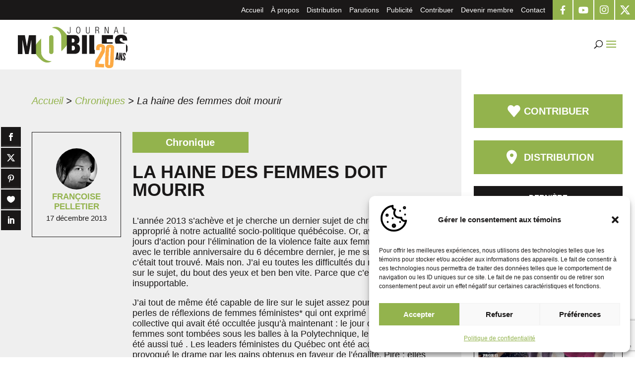

--- FILE ---
content_type: text/html; charset=utf-8
request_url: https://www.google.com/recaptcha/api2/anchor?ar=1&k=6Lfkq68pAAAAALObY6mA1GPDCsr84DLBJxr0TmYO&co=aHR0cHM6Ly9qb3VybmFsbW9iaWxlcy5jb206NDQz&hl=en&v=PoyoqOPhxBO7pBk68S4YbpHZ&size=invisible&anchor-ms=20000&execute-ms=30000&cb=ccuu4ci58db
body_size: 48826
content:
<!DOCTYPE HTML><html dir="ltr" lang="en"><head><meta http-equiv="Content-Type" content="text/html; charset=UTF-8">
<meta http-equiv="X-UA-Compatible" content="IE=edge">
<title>reCAPTCHA</title>
<style type="text/css">
/* cyrillic-ext */
@font-face {
  font-family: 'Roboto';
  font-style: normal;
  font-weight: 400;
  font-stretch: 100%;
  src: url(//fonts.gstatic.com/s/roboto/v48/KFO7CnqEu92Fr1ME7kSn66aGLdTylUAMa3GUBHMdazTgWw.woff2) format('woff2');
  unicode-range: U+0460-052F, U+1C80-1C8A, U+20B4, U+2DE0-2DFF, U+A640-A69F, U+FE2E-FE2F;
}
/* cyrillic */
@font-face {
  font-family: 'Roboto';
  font-style: normal;
  font-weight: 400;
  font-stretch: 100%;
  src: url(//fonts.gstatic.com/s/roboto/v48/KFO7CnqEu92Fr1ME7kSn66aGLdTylUAMa3iUBHMdazTgWw.woff2) format('woff2');
  unicode-range: U+0301, U+0400-045F, U+0490-0491, U+04B0-04B1, U+2116;
}
/* greek-ext */
@font-face {
  font-family: 'Roboto';
  font-style: normal;
  font-weight: 400;
  font-stretch: 100%;
  src: url(//fonts.gstatic.com/s/roboto/v48/KFO7CnqEu92Fr1ME7kSn66aGLdTylUAMa3CUBHMdazTgWw.woff2) format('woff2');
  unicode-range: U+1F00-1FFF;
}
/* greek */
@font-face {
  font-family: 'Roboto';
  font-style: normal;
  font-weight: 400;
  font-stretch: 100%;
  src: url(//fonts.gstatic.com/s/roboto/v48/KFO7CnqEu92Fr1ME7kSn66aGLdTylUAMa3-UBHMdazTgWw.woff2) format('woff2');
  unicode-range: U+0370-0377, U+037A-037F, U+0384-038A, U+038C, U+038E-03A1, U+03A3-03FF;
}
/* math */
@font-face {
  font-family: 'Roboto';
  font-style: normal;
  font-weight: 400;
  font-stretch: 100%;
  src: url(//fonts.gstatic.com/s/roboto/v48/KFO7CnqEu92Fr1ME7kSn66aGLdTylUAMawCUBHMdazTgWw.woff2) format('woff2');
  unicode-range: U+0302-0303, U+0305, U+0307-0308, U+0310, U+0312, U+0315, U+031A, U+0326-0327, U+032C, U+032F-0330, U+0332-0333, U+0338, U+033A, U+0346, U+034D, U+0391-03A1, U+03A3-03A9, U+03B1-03C9, U+03D1, U+03D5-03D6, U+03F0-03F1, U+03F4-03F5, U+2016-2017, U+2034-2038, U+203C, U+2040, U+2043, U+2047, U+2050, U+2057, U+205F, U+2070-2071, U+2074-208E, U+2090-209C, U+20D0-20DC, U+20E1, U+20E5-20EF, U+2100-2112, U+2114-2115, U+2117-2121, U+2123-214F, U+2190, U+2192, U+2194-21AE, U+21B0-21E5, U+21F1-21F2, U+21F4-2211, U+2213-2214, U+2216-22FF, U+2308-230B, U+2310, U+2319, U+231C-2321, U+2336-237A, U+237C, U+2395, U+239B-23B7, U+23D0, U+23DC-23E1, U+2474-2475, U+25AF, U+25B3, U+25B7, U+25BD, U+25C1, U+25CA, U+25CC, U+25FB, U+266D-266F, U+27C0-27FF, U+2900-2AFF, U+2B0E-2B11, U+2B30-2B4C, U+2BFE, U+3030, U+FF5B, U+FF5D, U+1D400-1D7FF, U+1EE00-1EEFF;
}
/* symbols */
@font-face {
  font-family: 'Roboto';
  font-style: normal;
  font-weight: 400;
  font-stretch: 100%;
  src: url(//fonts.gstatic.com/s/roboto/v48/KFO7CnqEu92Fr1ME7kSn66aGLdTylUAMaxKUBHMdazTgWw.woff2) format('woff2');
  unicode-range: U+0001-000C, U+000E-001F, U+007F-009F, U+20DD-20E0, U+20E2-20E4, U+2150-218F, U+2190, U+2192, U+2194-2199, U+21AF, U+21E6-21F0, U+21F3, U+2218-2219, U+2299, U+22C4-22C6, U+2300-243F, U+2440-244A, U+2460-24FF, U+25A0-27BF, U+2800-28FF, U+2921-2922, U+2981, U+29BF, U+29EB, U+2B00-2BFF, U+4DC0-4DFF, U+FFF9-FFFB, U+10140-1018E, U+10190-1019C, U+101A0, U+101D0-101FD, U+102E0-102FB, U+10E60-10E7E, U+1D2C0-1D2D3, U+1D2E0-1D37F, U+1F000-1F0FF, U+1F100-1F1AD, U+1F1E6-1F1FF, U+1F30D-1F30F, U+1F315, U+1F31C, U+1F31E, U+1F320-1F32C, U+1F336, U+1F378, U+1F37D, U+1F382, U+1F393-1F39F, U+1F3A7-1F3A8, U+1F3AC-1F3AF, U+1F3C2, U+1F3C4-1F3C6, U+1F3CA-1F3CE, U+1F3D4-1F3E0, U+1F3ED, U+1F3F1-1F3F3, U+1F3F5-1F3F7, U+1F408, U+1F415, U+1F41F, U+1F426, U+1F43F, U+1F441-1F442, U+1F444, U+1F446-1F449, U+1F44C-1F44E, U+1F453, U+1F46A, U+1F47D, U+1F4A3, U+1F4B0, U+1F4B3, U+1F4B9, U+1F4BB, U+1F4BF, U+1F4C8-1F4CB, U+1F4D6, U+1F4DA, U+1F4DF, U+1F4E3-1F4E6, U+1F4EA-1F4ED, U+1F4F7, U+1F4F9-1F4FB, U+1F4FD-1F4FE, U+1F503, U+1F507-1F50B, U+1F50D, U+1F512-1F513, U+1F53E-1F54A, U+1F54F-1F5FA, U+1F610, U+1F650-1F67F, U+1F687, U+1F68D, U+1F691, U+1F694, U+1F698, U+1F6AD, U+1F6B2, U+1F6B9-1F6BA, U+1F6BC, U+1F6C6-1F6CF, U+1F6D3-1F6D7, U+1F6E0-1F6EA, U+1F6F0-1F6F3, U+1F6F7-1F6FC, U+1F700-1F7FF, U+1F800-1F80B, U+1F810-1F847, U+1F850-1F859, U+1F860-1F887, U+1F890-1F8AD, U+1F8B0-1F8BB, U+1F8C0-1F8C1, U+1F900-1F90B, U+1F93B, U+1F946, U+1F984, U+1F996, U+1F9E9, U+1FA00-1FA6F, U+1FA70-1FA7C, U+1FA80-1FA89, U+1FA8F-1FAC6, U+1FACE-1FADC, U+1FADF-1FAE9, U+1FAF0-1FAF8, U+1FB00-1FBFF;
}
/* vietnamese */
@font-face {
  font-family: 'Roboto';
  font-style: normal;
  font-weight: 400;
  font-stretch: 100%;
  src: url(//fonts.gstatic.com/s/roboto/v48/KFO7CnqEu92Fr1ME7kSn66aGLdTylUAMa3OUBHMdazTgWw.woff2) format('woff2');
  unicode-range: U+0102-0103, U+0110-0111, U+0128-0129, U+0168-0169, U+01A0-01A1, U+01AF-01B0, U+0300-0301, U+0303-0304, U+0308-0309, U+0323, U+0329, U+1EA0-1EF9, U+20AB;
}
/* latin-ext */
@font-face {
  font-family: 'Roboto';
  font-style: normal;
  font-weight: 400;
  font-stretch: 100%;
  src: url(//fonts.gstatic.com/s/roboto/v48/KFO7CnqEu92Fr1ME7kSn66aGLdTylUAMa3KUBHMdazTgWw.woff2) format('woff2');
  unicode-range: U+0100-02BA, U+02BD-02C5, U+02C7-02CC, U+02CE-02D7, U+02DD-02FF, U+0304, U+0308, U+0329, U+1D00-1DBF, U+1E00-1E9F, U+1EF2-1EFF, U+2020, U+20A0-20AB, U+20AD-20C0, U+2113, U+2C60-2C7F, U+A720-A7FF;
}
/* latin */
@font-face {
  font-family: 'Roboto';
  font-style: normal;
  font-weight: 400;
  font-stretch: 100%;
  src: url(//fonts.gstatic.com/s/roboto/v48/KFO7CnqEu92Fr1ME7kSn66aGLdTylUAMa3yUBHMdazQ.woff2) format('woff2');
  unicode-range: U+0000-00FF, U+0131, U+0152-0153, U+02BB-02BC, U+02C6, U+02DA, U+02DC, U+0304, U+0308, U+0329, U+2000-206F, U+20AC, U+2122, U+2191, U+2193, U+2212, U+2215, U+FEFF, U+FFFD;
}
/* cyrillic-ext */
@font-face {
  font-family: 'Roboto';
  font-style: normal;
  font-weight: 500;
  font-stretch: 100%;
  src: url(//fonts.gstatic.com/s/roboto/v48/KFO7CnqEu92Fr1ME7kSn66aGLdTylUAMa3GUBHMdazTgWw.woff2) format('woff2');
  unicode-range: U+0460-052F, U+1C80-1C8A, U+20B4, U+2DE0-2DFF, U+A640-A69F, U+FE2E-FE2F;
}
/* cyrillic */
@font-face {
  font-family: 'Roboto';
  font-style: normal;
  font-weight: 500;
  font-stretch: 100%;
  src: url(//fonts.gstatic.com/s/roboto/v48/KFO7CnqEu92Fr1ME7kSn66aGLdTylUAMa3iUBHMdazTgWw.woff2) format('woff2');
  unicode-range: U+0301, U+0400-045F, U+0490-0491, U+04B0-04B1, U+2116;
}
/* greek-ext */
@font-face {
  font-family: 'Roboto';
  font-style: normal;
  font-weight: 500;
  font-stretch: 100%;
  src: url(//fonts.gstatic.com/s/roboto/v48/KFO7CnqEu92Fr1ME7kSn66aGLdTylUAMa3CUBHMdazTgWw.woff2) format('woff2');
  unicode-range: U+1F00-1FFF;
}
/* greek */
@font-face {
  font-family: 'Roboto';
  font-style: normal;
  font-weight: 500;
  font-stretch: 100%;
  src: url(//fonts.gstatic.com/s/roboto/v48/KFO7CnqEu92Fr1ME7kSn66aGLdTylUAMa3-UBHMdazTgWw.woff2) format('woff2');
  unicode-range: U+0370-0377, U+037A-037F, U+0384-038A, U+038C, U+038E-03A1, U+03A3-03FF;
}
/* math */
@font-face {
  font-family: 'Roboto';
  font-style: normal;
  font-weight: 500;
  font-stretch: 100%;
  src: url(//fonts.gstatic.com/s/roboto/v48/KFO7CnqEu92Fr1ME7kSn66aGLdTylUAMawCUBHMdazTgWw.woff2) format('woff2');
  unicode-range: U+0302-0303, U+0305, U+0307-0308, U+0310, U+0312, U+0315, U+031A, U+0326-0327, U+032C, U+032F-0330, U+0332-0333, U+0338, U+033A, U+0346, U+034D, U+0391-03A1, U+03A3-03A9, U+03B1-03C9, U+03D1, U+03D5-03D6, U+03F0-03F1, U+03F4-03F5, U+2016-2017, U+2034-2038, U+203C, U+2040, U+2043, U+2047, U+2050, U+2057, U+205F, U+2070-2071, U+2074-208E, U+2090-209C, U+20D0-20DC, U+20E1, U+20E5-20EF, U+2100-2112, U+2114-2115, U+2117-2121, U+2123-214F, U+2190, U+2192, U+2194-21AE, U+21B0-21E5, U+21F1-21F2, U+21F4-2211, U+2213-2214, U+2216-22FF, U+2308-230B, U+2310, U+2319, U+231C-2321, U+2336-237A, U+237C, U+2395, U+239B-23B7, U+23D0, U+23DC-23E1, U+2474-2475, U+25AF, U+25B3, U+25B7, U+25BD, U+25C1, U+25CA, U+25CC, U+25FB, U+266D-266F, U+27C0-27FF, U+2900-2AFF, U+2B0E-2B11, U+2B30-2B4C, U+2BFE, U+3030, U+FF5B, U+FF5D, U+1D400-1D7FF, U+1EE00-1EEFF;
}
/* symbols */
@font-face {
  font-family: 'Roboto';
  font-style: normal;
  font-weight: 500;
  font-stretch: 100%;
  src: url(//fonts.gstatic.com/s/roboto/v48/KFO7CnqEu92Fr1ME7kSn66aGLdTylUAMaxKUBHMdazTgWw.woff2) format('woff2');
  unicode-range: U+0001-000C, U+000E-001F, U+007F-009F, U+20DD-20E0, U+20E2-20E4, U+2150-218F, U+2190, U+2192, U+2194-2199, U+21AF, U+21E6-21F0, U+21F3, U+2218-2219, U+2299, U+22C4-22C6, U+2300-243F, U+2440-244A, U+2460-24FF, U+25A0-27BF, U+2800-28FF, U+2921-2922, U+2981, U+29BF, U+29EB, U+2B00-2BFF, U+4DC0-4DFF, U+FFF9-FFFB, U+10140-1018E, U+10190-1019C, U+101A0, U+101D0-101FD, U+102E0-102FB, U+10E60-10E7E, U+1D2C0-1D2D3, U+1D2E0-1D37F, U+1F000-1F0FF, U+1F100-1F1AD, U+1F1E6-1F1FF, U+1F30D-1F30F, U+1F315, U+1F31C, U+1F31E, U+1F320-1F32C, U+1F336, U+1F378, U+1F37D, U+1F382, U+1F393-1F39F, U+1F3A7-1F3A8, U+1F3AC-1F3AF, U+1F3C2, U+1F3C4-1F3C6, U+1F3CA-1F3CE, U+1F3D4-1F3E0, U+1F3ED, U+1F3F1-1F3F3, U+1F3F5-1F3F7, U+1F408, U+1F415, U+1F41F, U+1F426, U+1F43F, U+1F441-1F442, U+1F444, U+1F446-1F449, U+1F44C-1F44E, U+1F453, U+1F46A, U+1F47D, U+1F4A3, U+1F4B0, U+1F4B3, U+1F4B9, U+1F4BB, U+1F4BF, U+1F4C8-1F4CB, U+1F4D6, U+1F4DA, U+1F4DF, U+1F4E3-1F4E6, U+1F4EA-1F4ED, U+1F4F7, U+1F4F9-1F4FB, U+1F4FD-1F4FE, U+1F503, U+1F507-1F50B, U+1F50D, U+1F512-1F513, U+1F53E-1F54A, U+1F54F-1F5FA, U+1F610, U+1F650-1F67F, U+1F687, U+1F68D, U+1F691, U+1F694, U+1F698, U+1F6AD, U+1F6B2, U+1F6B9-1F6BA, U+1F6BC, U+1F6C6-1F6CF, U+1F6D3-1F6D7, U+1F6E0-1F6EA, U+1F6F0-1F6F3, U+1F6F7-1F6FC, U+1F700-1F7FF, U+1F800-1F80B, U+1F810-1F847, U+1F850-1F859, U+1F860-1F887, U+1F890-1F8AD, U+1F8B0-1F8BB, U+1F8C0-1F8C1, U+1F900-1F90B, U+1F93B, U+1F946, U+1F984, U+1F996, U+1F9E9, U+1FA00-1FA6F, U+1FA70-1FA7C, U+1FA80-1FA89, U+1FA8F-1FAC6, U+1FACE-1FADC, U+1FADF-1FAE9, U+1FAF0-1FAF8, U+1FB00-1FBFF;
}
/* vietnamese */
@font-face {
  font-family: 'Roboto';
  font-style: normal;
  font-weight: 500;
  font-stretch: 100%;
  src: url(//fonts.gstatic.com/s/roboto/v48/KFO7CnqEu92Fr1ME7kSn66aGLdTylUAMa3OUBHMdazTgWw.woff2) format('woff2');
  unicode-range: U+0102-0103, U+0110-0111, U+0128-0129, U+0168-0169, U+01A0-01A1, U+01AF-01B0, U+0300-0301, U+0303-0304, U+0308-0309, U+0323, U+0329, U+1EA0-1EF9, U+20AB;
}
/* latin-ext */
@font-face {
  font-family: 'Roboto';
  font-style: normal;
  font-weight: 500;
  font-stretch: 100%;
  src: url(//fonts.gstatic.com/s/roboto/v48/KFO7CnqEu92Fr1ME7kSn66aGLdTylUAMa3KUBHMdazTgWw.woff2) format('woff2');
  unicode-range: U+0100-02BA, U+02BD-02C5, U+02C7-02CC, U+02CE-02D7, U+02DD-02FF, U+0304, U+0308, U+0329, U+1D00-1DBF, U+1E00-1E9F, U+1EF2-1EFF, U+2020, U+20A0-20AB, U+20AD-20C0, U+2113, U+2C60-2C7F, U+A720-A7FF;
}
/* latin */
@font-face {
  font-family: 'Roboto';
  font-style: normal;
  font-weight: 500;
  font-stretch: 100%;
  src: url(//fonts.gstatic.com/s/roboto/v48/KFO7CnqEu92Fr1ME7kSn66aGLdTylUAMa3yUBHMdazQ.woff2) format('woff2');
  unicode-range: U+0000-00FF, U+0131, U+0152-0153, U+02BB-02BC, U+02C6, U+02DA, U+02DC, U+0304, U+0308, U+0329, U+2000-206F, U+20AC, U+2122, U+2191, U+2193, U+2212, U+2215, U+FEFF, U+FFFD;
}
/* cyrillic-ext */
@font-face {
  font-family: 'Roboto';
  font-style: normal;
  font-weight: 900;
  font-stretch: 100%;
  src: url(//fonts.gstatic.com/s/roboto/v48/KFO7CnqEu92Fr1ME7kSn66aGLdTylUAMa3GUBHMdazTgWw.woff2) format('woff2');
  unicode-range: U+0460-052F, U+1C80-1C8A, U+20B4, U+2DE0-2DFF, U+A640-A69F, U+FE2E-FE2F;
}
/* cyrillic */
@font-face {
  font-family: 'Roboto';
  font-style: normal;
  font-weight: 900;
  font-stretch: 100%;
  src: url(//fonts.gstatic.com/s/roboto/v48/KFO7CnqEu92Fr1ME7kSn66aGLdTylUAMa3iUBHMdazTgWw.woff2) format('woff2');
  unicode-range: U+0301, U+0400-045F, U+0490-0491, U+04B0-04B1, U+2116;
}
/* greek-ext */
@font-face {
  font-family: 'Roboto';
  font-style: normal;
  font-weight: 900;
  font-stretch: 100%;
  src: url(//fonts.gstatic.com/s/roboto/v48/KFO7CnqEu92Fr1ME7kSn66aGLdTylUAMa3CUBHMdazTgWw.woff2) format('woff2');
  unicode-range: U+1F00-1FFF;
}
/* greek */
@font-face {
  font-family: 'Roboto';
  font-style: normal;
  font-weight: 900;
  font-stretch: 100%;
  src: url(//fonts.gstatic.com/s/roboto/v48/KFO7CnqEu92Fr1ME7kSn66aGLdTylUAMa3-UBHMdazTgWw.woff2) format('woff2');
  unicode-range: U+0370-0377, U+037A-037F, U+0384-038A, U+038C, U+038E-03A1, U+03A3-03FF;
}
/* math */
@font-face {
  font-family: 'Roboto';
  font-style: normal;
  font-weight: 900;
  font-stretch: 100%;
  src: url(//fonts.gstatic.com/s/roboto/v48/KFO7CnqEu92Fr1ME7kSn66aGLdTylUAMawCUBHMdazTgWw.woff2) format('woff2');
  unicode-range: U+0302-0303, U+0305, U+0307-0308, U+0310, U+0312, U+0315, U+031A, U+0326-0327, U+032C, U+032F-0330, U+0332-0333, U+0338, U+033A, U+0346, U+034D, U+0391-03A1, U+03A3-03A9, U+03B1-03C9, U+03D1, U+03D5-03D6, U+03F0-03F1, U+03F4-03F5, U+2016-2017, U+2034-2038, U+203C, U+2040, U+2043, U+2047, U+2050, U+2057, U+205F, U+2070-2071, U+2074-208E, U+2090-209C, U+20D0-20DC, U+20E1, U+20E5-20EF, U+2100-2112, U+2114-2115, U+2117-2121, U+2123-214F, U+2190, U+2192, U+2194-21AE, U+21B0-21E5, U+21F1-21F2, U+21F4-2211, U+2213-2214, U+2216-22FF, U+2308-230B, U+2310, U+2319, U+231C-2321, U+2336-237A, U+237C, U+2395, U+239B-23B7, U+23D0, U+23DC-23E1, U+2474-2475, U+25AF, U+25B3, U+25B7, U+25BD, U+25C1, U+25CA, U+25CC, U+25FB, U+266D-266F, U+27C0-27FF, U+2900-2AFF, U+2B0E-2B11, U+2B30-2B4C, U+2BFE, U+3030, U+FF5B, U+FF5D, U+1D400-1D7FF, U+1EE00-1EEFF;
}
/* symbols */
@font-face {
  font-family: 'Roboto';
  font-style: normal;
  font-weight: 900;
  font-stretch: 100%;
  src: url(//fonts.gstatic.com/s/roboto/v48/KFO7CnqEu92Fr1ME7kSn66aGLdTylUAMaxKUBHMdazTgWw.woff2) format('woff2');
  unicode-range: U+0001-000C, U+000E-001F, U+007F-009F, U+20DD-20E0, U+20E2-20E4, U+2150-218F, U+2190, U+2192, U+2194-2199, U+21AF, U+21E6-21F0, U+21F3, U+2218-2219, U+2299, U+22C4-22C6, U+2300-243F, U+2440-244A, U+2460-24FF, U+25A0-27BF, U+2800-28FF, U+2921-2922, U+2981, U+29BF, U+29EB, U+2B00-2BFF, U+4DC0-4DFF, U+FFF9-FFFB, U+10140-1018E, U+10190-1019C, U+101A0, U+101D0-101FD, U+102E0-102FB, U+10E60-10E7E, U+1D2C0-1D2D3, U+1D2E0-1D37F, U+1F000-1F0FF, U+1F100-1F1AD, U+1F1E6-1F1FF, U+1F30D-1F30F, U+1F315, U+1F31C, U+1F31E, U+1F320-1F32C, U+1F336, U+1F378, U+1F37D, U+1F382, U+1F393-1F39F, U+1F3A7-1F3A8, U+1F3AC-1F3AF, U+1F3C2, U+1F3C4-1F3C6, U+1F3CA-1F3CE, U+1F3D4-1F3E0, U+1F3ED, U+1F3F1-1F3F3, U+1F3F5-1F3F7, U+1F408, U+1F415, U+1F41F, U+1F426, U+1F43F, U+1F441-1F442, U+1F444, U+1F446-1F449, U+1F44C-1F44E, U+1F453, U+1F46A, U+1F47D, U+1F4A3, U+1F4B0, U+1F4B3, U+1F4B9, U+1F4BB, U+1F4BF, U+1F4C8-1F4CB, U+1F4D6, U+1F4DA, U+1F4DF, U+1F4E3-1F4E6, U+1F4EA-1F4ED, U+1F4F7, U+1F4F9-1F4FB, U+1F4FD-1F4FE, U+1F503, U+1F507-1F50B, U+1F50D, U+1F512-1F513, U+1F53E-1F54A, U+1F54F-1F5FA, U+1F610, U+1F650-1F67F, U+1F687, U+1F68D, U+1F691, U+1F694, U+1F698, U+1F6AD, U+1F6B2, U+1F6B9-1F6BA, U+1F6BC, U+1F6C6-1F6CF, U+1F6D3-1F6D7, U+1F6E0-1F6EA, U+1F6F0-1F6F3, U+1F6F7-1F6FC, U+1F700-1F7FF, U+1F800-1F80B, U+1F810-1F847, U+1F850-1F859, U+1F860-1F887, U+1F890-1F8AD, U+1F8B0-1F8BB, U+1F8C0-1F8C1, U+1F900-1F90B, U+1F93B, U+1F946, U+1F984, U+1F996, U+1F9E9, U+1FA00-1FA6F, U+1FA70-1FA7C, U+1FA80-1FA89, U+1FA8F-1FAC6, U+1FACE-1FADC, U+1FADF-1FAE9, U+1FAF0-1FAF8, U+1FB00-1FBFF;
}
/* vietnamese */
@font-face {
  font-family: 'Roboto';
  font-style: normal;
  font-weight: 900;
  font-stretch: 100%;
  src: url(//fonts.gstatic.com/s/roboto/v48/KFO7CnqEu92Fr1ME7kSn66aGLdTylUAMa3OUBHMdazTgWw.woff2) format('woff2');
  unicode-range: U+0102-0103, U+0110-0111, U+0128-0129, U+0168-0169, U+01A0-01A1, U+01AF-01B0, U+0300-0301, U+0303-0304, U+0308-0309, U+0323, U+0329, U+1EA0-1EF9, U+20AB;
}
/* latin-ext */
@font-face {
  font-family: 'Roboto';
  font-style: normal;
  font-weight: 900;
  font-stretch: 100%;
  src: url(//fonts.gstatic.com/s/roboto/v48/KFO7CnqEu92Fr1ME7kSn66aGLdTylUAMa3KUBHMdazTgWw.woff2) format('woff2');
  unicode-range: U+0100-02BA, U+02BD-02C5, U+02C7-02CC, U+02CE-02D7, U+02DD-02FF, U+0304, U+0308, U+0329, U+1D00-1DBF, U+1E00-1E9F, U+1EF2-1EFF, U+2020, U+20A0-20AB, U+20AD-20C0, U+2113, U+2C60-2C7F, U+A720-A7FF;
}
/* latin */
@font-face {
  font-family: 'Roboto';
  font-style: normal;
  font-weight: 900;
  font-stretch: 100%;
  src: url(//fonts.gstatic.com/s/roboto/v48/KFO7CnqEu92Fr1ME7kSn66aGLdTylUAMa3yUBHMdazQ.woff2) format('woff2');
  unicode-range: U+0000-00FF, U+0131, U+0152-0153, U+02BB-02BC, U+02C6, U+02DA, U+02DC, U+0304, U+0308, U+0329, U+2000-206F, U+20AC, U+2122, U+2191, U+2193, U+2212, U+2215, U+FEFF, U+FFFD;
}

</style>
<link rel="stylesheet" type="text/css" href="https://www.gstatic.com/recaptcha/releases/PoyoqOPhxBO7pBk68S4YbpHZ/styles__ltr.css">
<script nonce="pdWSIV3fwEmqe5zRATS_DQ" type="text/javascript">window['__recaptcha_api'] = 'https://www.google.com/recaptcha/api2/';</script>
<script type="text/javascript" src="https://www.gstatic.com/recaptcha/releases/PoyoqOPhxBO7pBk68S4YbpHZ/recaptcha__en.js" nonce="pdWSIV3fwEmqe5zRATS_DQ">
      
    </script></head>
<body><div id="rc-anchor-alert" class="rc-anchor-alert"></div>
<input type="hidden" id="recaptcha-token" value="[base64]">
<script type="text/javascript" nonce="pdWSIV3fwEmqe5zRATS_DQ">
      recaptcha.anchor.Main.init("[\x22ainput\x22,[\x22bgdata\x22,\x22\x22,\[base64]/[base64]/MjU1Ong/[base64]/[base64]/[base64]/[base64]/[base64]/[base64]/[base64]/[base64]/[base64]/[base64]/[base64]/[base64]/[base64]/[base64]/[base64]\\u003d\x22,\[base64]\\u003d\\u003d\x22,\x22eXrCj8ORwr/Ds8KIFCzDr8OdwpXDsEplTFrCmsO/FcKaCXfDq8OqEsOROlXDsMOdDcKpYRPDi8KpC8ODw7wkw7NGwrbCkcOWB8K0w6A2w4paUnXCqsO/YsKTwrDCusO6wql9w4PCh8OhZUo0wo3DmcO0wrtTw4nDtMKTw68BwoDCvGrDondSJgdTw5sywq/ClVfCgSTCkFh1dUEVYsOaEMOYwqvClD/DpCfCnsOoXU88e8KAZjExw6wHR2RWwpIlwoTCmMKxw7XDtcOlaTRGw63CjsOxw6NUGcK5NivCqsOnw5giwqI/[base64]/CikTDuxAWw55vGMOdwqtJw5rCu3RVw6HDqcKPwoJEMcKvwr3Cg1/Dj8Kzw6ZAORAVwrDCtcOewqPCuh4DSWkkN3PCp8KWwoXCuMOywr1+w6Ilw7vCmsOZw7VbeV/CvFbDknBfaEXDpcKoA8KMC0JKw6/[base64]/w7Y1N8OFwqURBD3DrMKvQsOAw7LDtMOcwqLCqg/DqsOHw7ZpH8ORZsOAfA7CiyTCgMKQCU7Dk8KKNMKuAUjDssOWOBcTw5PDjsKfA8OmIkzCnDHDiMK6wpzDiFkdWmI/wrk7wrc2w5zCmGLDvcKewr3DpQQCOg0Pwp80Mhc2dhjCgMObFMKeJ0VXJCbDgsKJKEfDs8KqTV7DqsOhJ8OpwoMdwpQaXh/CssKSwrPCnsOkw7nDrMODw5bChMOQwqLCmsOWRsO2fRDDgF3ChMOQScOpwogdWQt1CSXDnx8ieGzCjS0uw5EofVhuLMKdwpHDnMOuwq7Cq1DDqGLCjEBUXMOFXsKKwplcAkvCml1Uw4ZqwozCjxNwwqvCtz7Dj3IlRyzDoRvDgSZ2w6A/fcK9DcK2PUvDgMOjwoHCk8Kzwo3DkcOcOcKfesOXwr9gwo3Di8K7wpwDwrDDpMKtFnXClxcvwoHDojTCr2PCgsK6wqM+wpPClnTCmg5sNcOgw47CmMOOEjzCusOHwrUjw7zCljPCv8OgbMO9wqDDnMK8wpUiHMOUKMO2w6nDujTClcOWwr/Crn7DnygCTMOMWcKcVcKvw4g0wonDvDc9HMOSw5nCql8gC8OAwqnDn8OAKsK4w7nDhsOMw7tIPV5+wq8kMcKfw4XDujIewpLDlmDCmyTDlMKMw54fTcK+wrddKyluw6vDhnFMd209c8KHb8Otdy/Ci1/Cjk0ZLTMxw5zClFIGK8KgIcOSNDTDiXoEGcK/w5YIFcOIwrp6dcKfwonCtEARQmFCNB4pS8Kow5HDpsKVaMKUwo9Nw6nCmhbCoS17wojCiFHCkcKbwrVCwqPDjHDCnWRNwowSw4/[base64]/CiAvCqcODCMOecQnCvR9rw4cuIH3DkcOLBsK4A25WSsK6EE99wqIow6nDhsOrViTDu3tYw5PDmsO7woszwp/[base64]/[base64]/CiXXClzbDrcKBJEDCgsO7wo8eJjA2JV7DsSLClsOkDSppw49SIgvDjsK+w4h4w4Y7esOYw5IIwojCqsOJw4cUbwBYSQjDssO/Dg/CoMOyw63CjMK1w7sxAsOqX1xcSBvDrcOJwp8tN3fCtsKbw5cCYkU9w44KGBnCpVDCqxQ9w77DhDDCjsKWRMOHw5gjw7ZRQD4eHhhTw63Cqk0Vw6XCvBrDiABNfh/CusOHREbCu8OJSMOEwp4Fwp7CgUJLwqU2w5d1w5TCrsOYVWDCv8Khw7bDvxTDkMOOw43Dt8KoXsKsw5zDqzgvGcOLw5IhKWYPwrTDnjrDvjBdLEfCrDnCr0oaHsObD05nwoA9w41/wr/[base64]/w67CoEvCtB5qRWIdPSjCgsKrwrJQwqfDhFDDj8ODwocBw7vDlMKKPcKSKcOmHwPCgS58w7LCrcO9wqrDmsO2BcOXfCIcwrBYGlvDusOywo15wobDqEHDpFHCo8O8VMOIw68Jw7NseEXCtkfDuClVbTrCgX3DtMK+JDfDtX5Dw4nCkcOjw6bCiHdNw6VKKG3CuTd+wo/DjcKUCsOUPQsLK3/[base64]/Co8OOwovDu8KoLsOSw43DicKZeCjCgcODw4bCisKxwpJ+XMOFwobCok7DoSHCtMKGw73Dg1vDtXc+LUEWw4g8K8KxP8KCwpp7w54Zwo/[base64]/[base64]/Do8KxQsKESMKswpFfTghAdcO4EXE1wrYoH0sfwpwZwrZJEQYbAyF2wqHCvAzDm2rDucOhwqgmw5vCvxvDncOFbXjDomZ/wrLCujdLRDLDmSYXw7/DnnMvwpTDv8OfwprDuQzCrRPDmCZTOTIOw7vCkxo2wobCp8OBworCqF4nwoIiFBHCrRhzwrrDq8OCBirCjcOEcRDCqTTCmcOaw5jCuMKKwoLDvsOqVkPDgsKEPTduDsKkwrLDhRA1TTAnX8KIJ8KUf3rCsFbCk8O9XznCtsKDN8Ome8KAwqBAXcO/[base64]/[base64]/cS5ARHN2woE+Ig5lwqrClTAVXVvDrWzCisOFwqJTw5TDj8OQGcOYwqsJwp/CqRlIwofDm2PCtQp6w6FIw4RMfcKENsOOf8KtwohOw6rCimBDwqXDrxxtw6EMw5JFeMOPw4MHHsKSDsOrwoNpNMKDPUTCuhzDiMKuwoM9JMOTw5jDmHLDksOCdMK6GsK/[base64]/[base64]/JF50MMOww7k/w4Fve3kSw6DDqW/CncO/IMOrSjPDlMKWwoECw68/VMORCVjDiFLClMOowopJYsKNJnctw4fCkMKpw4MHwrTCtMKgS8OzTzBvwrIwA11aw40vwpTCjFjCjCnCvcOBw7rDnsKCLG3DhcKdVFJ3w6XCogsewqE5SABuw5TDhMOZw6TCjsKiI8K6w63CgcKiVcK8DcOhHMOTwpc5S8O/NMKUV8KtBnHCjSvCvELCscKLYEbCm8OicG/Dr8KjDMKmGMKyIsOWwqTDvh7DoMO0wqkUEcKgcsOGOEUVYcODw5HCsMOgw7kawprDrCbCmMOJYQzDnsK0JF5HwovDm8Kow7sUwpbCsiPCn8KUw49+woDDt8KMYMKbwoEFZx07LUDCncO3X8K1wpjChlrDu8OSwq/Cs8KxwpzDmwsHfWHCmgvDoWpdNFdywqwTfsKlO28Mw4PCqB/DhUXCpcKGW8KSwrw2AsOXwpXCnTvDgBAFwqvClMOgTi47w5bDqBhcYcKBVVTDncKpFcO2wqk/wrcLwp9Dw6jDkhnDmsKTw6IMw4PCi8O2w6cKeyvCtjzCucOLw7FWw7nCg0XCucOcw4rCmSBAG8Kwwqljw742w6pkf3/DsXsxWWbCtMKdwoPCiWICwogRw40mwonClsOkaMK5IXPDuMKrw7jCjMO5NcKQNDDDlxcbQ8K5dE0Cw6nDiFzCocO7wrBlBDoLw4ktw4LClcOZw7rDr8KQw7MlDsKHw5QAwqPDsMOyHsKIw7UFbH7DhQvCvsOJwr/DuQkvwpJsXcOWwrvCl8KyU8O7wpFuw4PDsAIMGwlSGVQ/YXzCgsOSw696EGTCosOuDlnDh0wXwpfCm8KZwozDgcOvGyZ/eVN8HgwOVEjCvcKAKBpawoDDly/CqcOUTFwKwos3wr0AwpPCq8KXwoRpZQUNHMKCXnYGw6kiIMKcAh7Dq8K0w5dUw6XDpsOnUsOnwrzCk2TDsWdhw5fCp8KPw43DjA/DlsOXwq/DvsOuUsKwZcOoTcKfwonDjsOMGMKWw6zCvMOQwpEXHhjDsFrDn0B3w5hYDcOLwrlxAcOsw7ULdcKbPsOEwqocw6hEUBXCssKaTyjCsibChhvDj8KcfcOcwpY2wrvDnh8VHUwtwpRcw7YQYsKtI0HDoQA/J2XDvsOqw5toDsO9bsKlw45cbMOYw681JlI9w4TCisOfEXXDo8Otwo3DrcKdVxd1w6lEEgYsPgfDvCkzW1NCwrfDgFENfWFUesOmwqDDscKcwobDjlJGPS3CoMKTLsKYNMOLw7/[base64]/ChRwJw67DsQJ8RMOYTcOaw5/CkWFZwo/DiDYVIlDCqjlTw5www4DDkTxhwpsYMgLCscKiwpnCuXPDr8OSwrQaVMK+bcKwWj4kwojDhDLCq8K1DiFLZykuZCzCiAkoWw0Yw789T0U5V8Kxwp4qwqfCtcOUw6fDqsOeNSEywrvCscOfHU8yw5rDgkc6dMKJWldqXi/Dj8O9w53CssO0ScOZI38iwrAacEDCn8OFdk7CgMOcFMKKX2/CuMKuAA8vCsOjfEbCpMOLQsKzwrbCg3NYwpbDkxkfdcOPBMOPeVEWwrTDsBBTw7AICg8fMHg8DcKMbU8ew507w4zCghQDQgzCrxzCjMKoSFwEw6BcwrVwE8KyLwpSw7nDlsKWw4IRw4/DmXvDoMK0fB87TRYMw5omRMK2w6fDjQ0Ew7DCozkFeTzDhcOew6TCvsOpwqsRwrfDoCZ0woXCvsOsO8Kvwo4/[base64]/DrTLDvsKFwpFFMQkMT8ORbDrCvcOMRinCg8ODw7liwpsGO8O0w5xBdcOReHVaBsOlwovDhTZnw7XCpQTDrXLCglLDg8O/[base64]/CtcO9w7DCucO1L8KUwqDDrFZtDcOswrdqwrwjwplkBWURMW0FPMKKwqXDi8KXTcOxwrHCsTBBw7vCuhsdw65PwpsAw7l/[base64]/DlTcPwrrDpAU8w41Dw4fDlDJPccKlHsKSBcOnO8Obw5crCMOGQAXCtcOoKsKRw7wrUG/DvcKSw6vCvyfDglAoUXc2Ny0owo3Dix3DrFLDlsOhKVLDgizDmUfCpjjCo8KKwrENw6IBNndbwrHCiHttw5/DlcKBw5/ChHITwp3Cq0wRAUFVw6U3d8KOwpnDs2DCnnbCgcOBw4dEw51oX8O2wr7ChggKwr9AYGNFwohMPiYEZXl3wpdEWsK/KsKnDCxXZ8KsbBLCoXrCjHLDrcK9wqnCo8KLwrl6wrwaasO2TcOQHi47wrhywrxHJxLCscOVAlRVwqrDv1/[base64]/DnxUUOXcLw4fDj8Kdwod7wqjDu8ONQTzChArCosKuOcOIw4XCokLChsOlVsOvHcORYVAlw6YtZsKbFMKVH8K+w6/CogHDm8Kbw4YYCMOCGEDDl2xbwpUTY8O5GXdDTMO7wrdAXHLCjETDtnvChiHCizdAwo0sw6zDuwTChg4XwqxUw7XChBvCu8OXflrCpHHCiMOCwqbDnMKoEHnDrMO6w7o/[base64]/[base64]/[base64]/[base64]/Wg1uB8OMJ2bDtS8Vw7DDj8KXAMKcw4dWJcOSw7XCvcKXw5cVw43CvcKwwrLDncKAE8K6WGvDnMK1w7zCtmDDpxDDtsOowo/DgDgOw7scw5AawpzClMOJIAxuUVzCtcKuanPClMKQwobCm1F2w4XCiGDDocKgw6vCk1zCnWoFIFM2wo/DlHLCo2tufMO/wqV6NhDDtTILaMKtw77DkkojwqzCs8OMSSbCk2zDmcK5TMOrP1XDgsOePWgBQE8EenMbwqvCrRXCpBNVw7HDqALDmFtgLcK2wqbDhGvDt1Yow5nDqMOwPT/CucOXW8OuLUs2TwnDvUpowqYMw7zDuSPDqCQLwqfDvMKxOMK4bsKLw53DocKVw59cPMOXFMKVKlLCrSbDiB5rAhrDs8K4w4cJLEZkw5nCty0QQ3vCg3cFbMKGZVZdwoDCliHCpgQew6J4wqoKHS/[base64]/DvGM9SgcLw6rDtCsDwo/Dj8OPw4gdw7wvKF3CosOjXcOzw49yC8KXw4FbTy7Du8OXf8O4VsOKIEvCkWzDnVjDpzzDosO4B8K9L8KRP1/DuBzDhwrDlsOzwo7Cr8Kaw6UoVsOhw6hvHSnDlX3Crk3Ct1DDjCs6bFvDksOUw5TDgsKXwoPCu3h2blzDlVtVfcKVw5TCi8KFwqHCjAbDkxYuEmQ5JzdHWVbDpmjClMKewrrCosKgDMOJwqrDjcKGcGvDtDHDkmjDksKLPMO/woDDjMKEw4LDmsKhHRdFwohGwrvDpAp/woPCp8KIw4UGw6YSw4LCgcKNZgXDnFPDvcKFwrcow6lKYcKqw7PCqmLDkMOyw4XDmcOeWBTDqMOUw7rDlSbCqcKecHvCsi1ew7PCjMOlwqMVJMOrw7DCoW5/w7FYw53DhMKaVMO/ewDCj8OdJXHDiSJIwrbCuTpIwqgsw4ZebDXDuDUVwolRw7Qtwql8w4Rww5J8UEXCt3LDh8OfwoLCo8Oew4pew6wSw75kwqvDpsOBBwpOw6Asw5xIwq7DlwbCq8OtR8KWcAHCkXoyasOtHA1pC8Kgw5nDnwvCj1cuw480w7TDqMKiwqx1WMK/w7tcw4lyEQkEw6VhDXw5w4rCtQfDvcOPScOARsKjXEh3e1M3w5DCqsK1wpp9XsO6woksw5kXwqLDs8OyPhJCF3TCqsODw4bCr0LDpcOQT8KQB8OHXBfCtcK2ZsOBGcKFRB/DvRcrVFHCr8OGasKGw67DnsKjKcOJw49Qw4kcwqDDhlxxegrDqG/CrTdUHMOnKMK0UMOebcKUBcKIwo4Hw7jDvRPClsOqYMOKwpHCvWjCvMOnw5wVekMAw5wUwpvCtgLCpA3DpGVqQ8OxN8Ouw6BmWsK/w5Jra1jDm2w1w6rDiAbCjX1qYEvDpMOJT8KiJMOfw4FBw5RYbcKHMSZ8w53Cv8OWw5HDscKeJXB5IsOrWMOPwrnDmcOxeMK2IcKXwqp+FMOWN8OdcsOfE8OOYMOGw5vCklxuw6JdXcKJLCpdF8OYwonDrVXCnhVPw47DlUDCoMK1w7jDtg/[base64]/Cs8OEw5DDuSrDlE/DoCXDsVjCrklWwqIWwpZQw4tLwp3ChGksw7cNw47Cr8OCccKJwogBLcKKw7LChU/CvUxnFXp/[base64]/CvsOnTknCpVlpfsOtBsODwqIYbX7DvxUXwofCqBxhwrLClToiVcK4asOiL3PCqsKrwqXDmiTDhVEPGcOUw7PDssO3ERDCusKQLcO5w6AhPXrDoWgww6zDtWksw65TwrB+wo/CmMK6w6PCkSAmwpLDlwYJBsOKIiUCWcOHV1VJwokxw5YYEivDj1LCisOyw5dgw7jDi8OPw6R/w69tw5xnwrrDs8OwTsOnPiFhEjzCucKiwp0SwrvDtcKrwqgUUDIPe3Q5woJjXMOaw7wIasKddgtlwpvCkMOMwoXDrmdXwo0hwqXClTfDnDM8KsKOwqzDtsK6wqlXGgTDtg7DvMKKwpRxw6A/w4NXwqkEwqMVIQbCgRl4VmQ4b8KHHybDmsOTek3CsWxII3hiwp0dwobCsXIiwpgRQh/CsQ8yw6DDnyc1wrfDqXDCnCECfMK0wr3DvEdswrLDvC4ZwohOOsKfFcKdXMKYGMKuNsKSOU8iw6F/w4zDjR0rPDkCwpzCmMKUKilzwrHDvGYtwrsxw73CsiDCoS/CiCXDncOnZsKOw5Ffw5E9w5gZJ8O0woXCnHUibsOBVmvDjhvDrsOFYQTDmjlDUkttWMKRDxUBwpQlwo3Drmhjw6rDvcKQw6rCrwUEVcKBwrzDlcOrwrd1wrojBHgsSyzCtxvDl3bDvjjCmMOEB8KEwr/DuSjCnlAfw4g7L8KbG2vDpcKpw5LCk8KjLsK8Cg5rw6p2wrwjwr5ywpsuFsKbGgA5aC96fsOIOFbCkcKgw7FDwrvDrBVnw4YLwoINwpNJDG1BIRwcB8OVUTvClUzDo8O2e3crwq7DlsOLw4gYwrfDi2oFSTkGw6/Cl8K6C8ObKsKsw4ZiVAvChjjCgGQzw6IpOMOTw5bCrcK9DcOlHknCl8OQRcOpecKSRlbCocOtwrvCrArDuFZ/[base64]/wr4MC8KrOy3ClGQCSHQpwrJgQ8OqHsK0w5YTwoZsEMKiBQ5IwrF/woXDlcKxXjdgw4/CmsO0wpzDksO4AHPDn1Yww5DDmDkBZMO9EVgKb0TDpVLCigc7w480IgdUwrV3FsO+VzlUw6XDvCTDo8KAw4BxwrrDhsO1wpTCihE4HsK/wprCrcKEYcKddwHDkBnDjG/DpsOsccK2wqE7wozDrQM6w61xw6DCh10Ew4DDi2DDs8OOwoXDtsKxCcK5AHBDw77DoCM4C8KTwogpwrJ1w6puGzcHUMKzw7d3PXdhw5UXw7fDhWkDb8OmZAoNEHXCo3PDqCR/wp9fw5TDusOOC8KFfFV0d8OAEsOUwqIlwp1+HSXDpgxTH8OOZE7ChgDDp8OGwpAfT8KyC8Opwr5Xwo5Cw4LDuxF7w649wqNZYMOgNXkhw4jCm8OMKT7Ds8ORw6xzwqgNwooGf3nDl3TDvUrDigMCGwZ5EsK2KcKWw5kpLBXDocOvw6/[base64]/LzAMwpAJwrs8wrjDgcO1XULDhlZ5NMKMGhzClkQPAcKbwoDCgcOhwq3Cs8OQCl/DhcK1w5UMw57DigPDoSFpw6DDsypmw7TDnsO/[base64]/[base64]/DkwjDrMO5w5XCpsKZwovCi8KddWoBHR42dnZHGT7ChsKDw5gfwp1ePsK9Y8OTw5fCqMKiB8O8wrfClGgPGcOkOW/[base64]/ClVfCtU3DlcOwVFHCrnRZAcOpw41zw7YgMcO7HWkbSsOTQ8Kkw71Nw70zOyxpb8Oiw7/ChcOtfMKSfALCrsO5A8KQwpDDpMObw6gNw7rDpMKzwrkIKjw/wpXDssOUR27Dl8OBWcOww6QmA8OJW2YKPBDCnMOoTcK0wp/[base64]/Di1fDvsKwwonCosKvCXI0w4AIesKnXMKTeMKqecOmNQ3CpwEHwpXDqcODw7bCjhJ/VcKbWFopesKbw7lxwrJHM0zDt1RHw4xZw6bCuMKyw7kiI8OPw7zCicOQDEPCs8Kkw5w0w4FJw6YeBcO3w7tlw7gsDBPDmU3CvsK7w416w5srw4LCg8KDAMKLTAzCosOcAMOzA0/CvMKdJBbDkFVYXj3DuSDDi1dEY8OZDMO8woHDs8K0acKWwqoqw6cma3Mewq0xw5/CpsOHV8Kpw7AmwoodPMKhwrvCo8K/w7MdTsKEwr9Qw47CpErDucKqw4XDn8KawptEDsK8BMKIwqzCq0bCncKowq5jORcALkPCmcKkEUY5LsObaHXCqsKywo7Dnycjw6vDrWDCjnXCnBFnFMKuwpDDrW1zwrLDkHB4wprDoXnCqsKCf38Bw57DusKTw4/ChHDCicONIMOKdyABPTl+b8K7wqPCikwBHz/DrsKNwpPDpMKCOMKMw7RQRQfCmsOkezE6wrrCnMOrw6VKwqVbw73CmMKkdHE1KsOpCMKywo7CsMOxUMOPw4dkK8OPwqXDrn0ERMKxZMOBO8OWEMK8ByzDp8OqTnsxZANYwpEVEh94fMOOwoNPZVVlw4EOw4fCugPDr1Rzwot/VC/CqMK0wpwiEcO7wpx1wrHDqHHCrjJmfEbChsKrSsOzGnXDlVbDqSYYw5zCmEtgLsKfwphHazPDmMOuwpbDnMORw6LCiMOlW8OCNMKVV8O5RsOnwph/[base64]/YnFZwpY4FW1zAcKLwqBVE8O+w4/[base64]/CsMKhcsO2X8OaGC/DtcOsY0DCtcOxEz9Dw4sHUB4+wpZLwq4Bf8Oowo8ewpXCjMOywpRmMkHChAt0UynCo0LDo8KIw4rDrsOxIMO9wr/DlldVw5RKS8KYw7ldeWPDp8KWWcK7wpQYwoNCeW0WOMOAw6vDq8O1TMKBCsO5w4PDrxoGwqjCnsOqOMOXCxPDm3Emw63DpcK1woTDuMKkw71EL8O4woY1MsK4MXADwr7Cqwl3Q1QGMiTDvmbDlzJOQh/CnsO7w51oXMK5CC9Tw5NEYcO9wqNaw5fCgzc6V8KqwpJ9UsOmwpcJVUtBw6oswpMiwobDncKDw5/[base64]/CisO9wpQAwol5w5dzHMOuwrDDrcKIPFLCtcOEwpIfw4XDkRImw7rDksK7P2k6ZQzCiBNFZsOjeUnDkMKqwqzCvAHChMOmw47CuMKQwrohc8KGQ8KCA8OLwoLDgF5kwrgEwrjCj005HMKOT8KSIWnCnFcxAMK3wpzDlsOdMCUrI2PCjhjChVrDlzkiD8OjG8O9e1/[base64]/CssKmwrgvw5HCicK7LMKiworCtThPwqopdVrCusKyw5HDl8KbJMOifU3Dt8OUYBvDtGLDncKEwqQbKcKEwoHDsmTCgMKJSSpEMsK+NMOqw7zCscKdw6YPwrDDgzMRw6TDkcOSw4JqLcKVDMKdXwnCjcOjIMOnwpEcFxw/a8K8woF1wrR/[base64]/wohZwpI1w47DlRFVwrYqwpnCrgxAw5bCo8OuwqweGTnDvltSw5PDl37CjkrCqsOvAMOAb8KpwozCjMOZwqLCvMK/D8KlwrzDtsK3w6NJw7tCaQcES1MrfsOoBynDucKHV8K6w4VUCxFqwqt6EcOdN8KKfMKuw70RwolXOsOPwqtrEMKrw7EDw5NBacKpQsOkIMOiMVhvwqXChXTDpsKUwpnDrcKGSMO0dzUUAlZrM0ZRw7AvIGbCksKrwo0jfCgmw7pxJmjDscKxwp/CmXHCl8OQYMOmf8KTwqtCPsKWeis6UH8fDT/[base64]/[base64]/Cn8OWwqTDlFU7w4DCtsOsKlnCpsKTccOYNcKCwqXDuiPCkBZlZ0jDrDQCwoHDgnF5UcK2T8O5ZFPDp3rCpH0/S8O/HcOCwpPCv2Y2w7jCqsK0w7p6GwLDhUAwHSHDjw87wovDnXvCr3/CvgtSwp56w7HChXFjOUoNK8KVMnRzTMO2wpwFwpkUw6EywrEeRRXDhERWJsOncsKJwrzCgcOIw4DClGg/W8OVw58mScOKJXw9RHgCwoACwrJPwrfDicKFAcOIw4HCh8O/RkIqClTCosOTwokqw5FMw6HDlDXCpMKHwolcwp3CmSnClcOoEwE6Ck3DnsONdCEVw4/DjifCssOkw6BAHVJ9wq4UDcKMQsOrw4sqwqc+BcKJw7zCsMOUP8KcwqBQNQ/DmVNdN8K1eTvCuF4awqjCiWwQw7hcOcOKd0XCoXvDnMOGYVbCk1E6w59tVMK6EcKSfkkDYVLCpE3Cs8KXQSbCuU7DpXp5c8K2w5www6bCvcKpbgpLAkARPMKkw7LDgMOIw57DiHxiwrtNPnfCs8KXISPDn8OJwo9KDMOAwpvDkUN/[base64]/MsOSw4jClsKBw4zDvVFow5vCisKdLMKkwog/IFXCv8OhbR0fw6zDqQrDt2ZXwod8FEteFlHDm2TCpsKbBwrDmMKQwp8LZ8OZwqDDm8O1w5/CgcK7wpfCmGLCg0TDtsOobQPDtcOEUC3DgcO9wqbCtE/DrMKjJxvCmsK7YMKYworCoU/DrghYwrEpN2LCkMOjK8K/ecOTe8O5XMKDwrgvVX7CpRnDnsK9GsOJw5PDlQPCulMMw5nDg8Ocwp7CocKCBgrChsK3wr8wJUbCsMK8ewg0EHDDncKafRQRYMKcJ8KdT8K1w6PCtMOoYsOufsKOw4QlUXDCvMO4wpDDlcOxw5ILwobCijdRAsODFBzCvcOCDARUwpdKwptWMsK4w7EFw7JcwpHCmG/[base64]/Cq1pjwo3Dhg7CpGppw6HCsChEwpzDqVdKwqXDtmjDhEDCksK3BMORScKkZ8KOwrlowpnDhUzCl8OSw7oTw4Q0FSEwwp10PWZ1w5sYwpFxw7Mww5rCksOnacOowq3DmsKacsOLL1h4F8KJLxnCrGbCtRvCn8KLKsOTP8OGwpkPw47ComPCoMOQwp/CgMORWl0zwoE/wqrCrcKIw5E6QnEFC8KnSCLCq8O7eXbDtsKIYMKebQzCgAtbUsKmw7PCmzfCocOlSmA/wp4Awo48w6RNXkJOwoBYw7zDpldbCMOrbsK5wq9lVRobP27CkC4gwp7DunrDi8KOdmLDs8OVLsK/w6rDoMOJOMO4KsOlCHnChsONMj9Fw5J/U8KFO8OrwoDDsmYealTCljMtw4wvw44DV1ZoQsKRasKcwo8Fw6Nyw4xZc8Kqwottw4ZfR8KVEsKEwpspw5HCmMOPOgtrHDDCgcOzwpLDrcOrw4bDtMK0wpRCDVnDisOkXsONw4/CkgEPesK/[base64]/CjcKVwqdoeSXDusK1UxbDrMKFUmzDk8KBw5wkeMKeZ8Kawot8GmnDucOuw7bDngnDisKsw5DCgS3DssKYwoFySFlQXw04wqnCqMOhaTnCpxYZasKxw6hsw65Nw7JDFjTDhcO9LgfCksKyMsOtwrfDvDRkw6rDuHpiwohTwr/CnCvChMKQw5ZSSMOYw5nDq8KNw5zCr8KcwrJzIF/DmChTacOSw6bCpsKqw4vDpcKBwqfDlsKmcMOdYGjDr8OjwrIGVl5qAcKSNnHDicODwpTCgcOTLMOgwrHDijLCkcK2wozCh2pjw4XCncKFBcOQMsO4f3poNsKubD0tNyXCuGNsw6BDfAxECMOKw6PDt2/[base64]/Cmmd0wpUUwqhREGJbdGLDjcOswrFERilZw4/CoQ7DvBLDpDoaMm5qMwwPwq0uw6vCq8ORw4fCs8KwZMOdw7s2wr4nwp1HwrbCiMOlwprDucO7HsKKLgMVZ2pIc8OZw4Bnw5M8wpICwpzCrztkSE9OdcKnLMKoSHDCu8ObcExRwqPCncOTwo3CsmvChmnCj8OJwr/CuMKaw4Efwo7DjMOMw7rCtAtOFMKcwq3DrsO6woV3bsKzw6XDhsO8w5UnU8K/[base64]/CtBfDn094OERZccOZdMOpw6daG3XCiCtME8K8WjR4woIXw6TDmsKuMMKiwpzCp8KEw4VQw41oGcKCDE/DssOMT8OWw4bDoznCicK/[base64]/Dm8KPHmg8w7LCg8Okw4DCpsKQJ8Ozw45CBhjDqsOtX206w7PChVnCkMK2w7LDuz3Dhm7CmMK3WUVoOcK5w4gcTGTDmMK7wqwLRX7CvMKcUMKMHCYBEcO1XAc5MsKNe8KEJXI6asKcw4DDusKdMsKIZAsjw57DpztPw7TDkirDu8K0w484KX/CvMKrTcKjDMOKTMK/[base64]/[base64]/CijFrw7p3wpsPWEnCkcOpWRXDqmd/csOjw7QBZmnCvlnDmsK/w6DDiAjCq8K/w4VIwqnDnQtrAHEXJghDw5w6w4rChx3CkQzDgWl/w5dEImkEFzPDt8ORCsOLw44IIwZ1Iz/DhcK7B2NqXEMOesONcMKqLzdqRg/CrcOgWMKiPBxeYxFObyICwqrDsDF/UsK2wq/CtjDCoCNyw7otw7E8DU8Iw4bCg0fCkFTDrcKGw51Gw4EZfMOBw7Eowr/[base64]/DvsO6woBBCVfCljluwo1sw4HCq8ONVsOtw6fDgcKGMBNzw6AlG8K8GwvDgWozWwLCs8KDcknDrcO7w57ClSxAwpDCisOtwp1Fw6bCtMOZwoTCtsKuEsKWfUtKaMOjwr8XZ3jCpcO/wrnCll7DuMO4w6XChsKtcGN8ZBbCpRTCvsKtRD/DrhDDhRfCssOlw4JFw4JQw4vClMKSwr7CocKkWkTDusKWw7V3Hhorwqd9PsODG8KgCsKiwoZ9wp/DmMOrw7x+ScKOwr/DuQQ9w4jCkMO3RsKVw7dpUMOWNMKZK8OeR8Opw6zDjkDDkMKGPMKhczvDsFzDgWwvw5onw6LDny/Crl7CjcOMD8ONREjCusOHHMOJScOoJF/DgsOtwqTCoUJVPcKiG8KMw4vCgw7Dr8Odw47CvsOGF8O8wpXCmsODwrLDkAYKQ8KgW8OfXSQ2Y8K/WijDk2bDqcKff8KQGMK4wrDCgMO9BynClsK5w6rCljxMw73CmGYKY8O6ajFHwrPDkAXDtMKtw7XChMOSw6koG8KYwpbCi8KTOMOdwospwoPDu8K0woHCvMKpEkY8wrZpVFbCvFDDtFTCgDvDuGbDm8OcXCwJw7vClF7Ds3AMUTTCv8OnH8Ojwo7CvMKbJcOQw6/Di8OAw5ZBXEs+RmgBSicSw6rDncOGwpHDsGkwcBEBwqbCtA9GdMOQbmpjSMO6CE8XXCrCm8OHwoYPFVjCrGvDl1fDp8OWfMKpw55IJsOJw6nColLChxvCoAbDu8K5JH4Twq1PwpHCoWfDvQEnw6NnJgQeecKIDMOCw5TCpcOLUkDDtsKcY8OTw54mYcKSwr4Aw7/DiT5HFcO6YFQZFMOXwqt1wo7CogHCjg9xOX7CjMOhwo1aw57CjELCmsO3wqFKw6ALOxLCsHt1wprCrsKYT8KNw6x0w45aecO3f3Mqw47ChA/DvsOAw6d1VFsbRUTCoEvCvywOw63DmhzCicKXH1jCgcKzVmXCicKzOVtVw6XDmcOVwq/[base64]/[base64]/[base64]/AAItwrfDrcOJDMOPB8OTw43CgMKhw6nDj2zDry9cKcO2VsO8YsOZC8KEIsK/w5tlw6FTw5HCgcOZPBYRZsKNw4rClkjDiWMiAcOgFBM5KHTCnHkdAhjDnCjDksKTw5HCq34/[base64]/[base64]/[base64]/CpMObw41LVcOCVUI/QsODRXJIahxkw4PDpCt5w7BswoZOw63Dgj5WwoHChitvwpIrwoBmeCHDjMKowpZPw7pUYCZBw61Cw6rCgsKmGSRjIFfDokDCocKewr7DhAcNw5saw4TDt23DnsKJw6HCqHByw7Ikw4IPL8KTwqjDtUfDhn0uRUthwqfDvTXDnTfCgR52wrTCpwDCmG0Kw5o/w4TDsBjCjsKIdMKGwpbDlsOZw50SESRkw7x0c8KZwoLCumPCm8K2w7BSwpnCgsKvwpzCu3YZwofDlARvBcO7D1dywqfDgcOAw6vDtTUAZMOqdcKKw6FPa8KeO3gcwpU7dMOBw4JXw58fw7PCi3k/[base64]/DvcKiw5I+w4DDkMOTJSXDo8Ofw6UudsKNwpDDjsKcNEUHeG3DglUjwooQC8K/JMOIwoJ0woNHw4zCrsOIA8KVw7Zkwq/CscOdw4UQw6fCsDDDrMOXKwJ6wqPChxA4AsKNOsKTwqTDsMK8wqfDjE7DocKEYX8tw5zDm1bCu2jDt3fDr8KCwqAowoTCvsOIwqJXbzFMBMOld0kWwqnCpA91NS1/X8OZSsOxwpLDjzMywobDhw1qw73Du8OSwoVewqLDrGvCmnvCtcKqS8KqOMOQw6w9w6Z2wq7Cu8OIa0cxdD3ClMKEw5Vfw5TCiQEzw6NLCcKWwrjDosKTHsKnw7bDoMKHw5Uew7haIF1DwoofPyXDkk7DkcOfDF3CkmrDiQBMD8OjwrHDskIvwo/DlsKce1NXw5/[base64]/CgEDCsMOORcO5UsKRQ1XDrsKJw5bCncOxcsKSw6LCq8K8XcOOFMOiP8KRwplFTcKdLMO0wr7DjMKCwqZvw7Z1wo82woAHw6rDqsOaw43Cg8K2HTgMHlhVaUx6wqYjw6DDs8O2w77ChUHCq8OSbzIzwotINVA2w4RPe1fDuTXDsH8zwoljw4QEwoR/w7gYwrjCjxZ5f8OTw5jDsCY9wo7Ctm7Cl8KxXMK4w7PDrsKDwqrDjMOjw5HDpTDCtnZiw7zCux1vH8OBw709w4zChS/[base64]/Cj2vCqF3CgwvCuMOTw5UbwrxtDVbCn8KywqJdwrV9OsKswr/Dv8KzwqjDoXVjwpnCjcKCFsOfwq7Cj8Onw7dew6PChsKyw7kswp3CtcO5w7ZXw4XCqE8UwqTCksOSw496w58uw6oGMMOaWhHDilLDlMKnwpk5wp7DqMOwdWLCusK+wofDiE1lM8KPw5RywpXCicKob8OsLzHChnDCkw7DiXocGMKOczzCmMKpwr9lwpIFdcKawq/[base64]/wq7Ckz83ZcOUwojDh8KqwpA4LUbDt8KxwoYXQsK5wr3ChsOjwrrDkMKow7TCnQnDhMKFwop4w6tkw4UBDMOQSsOWwqVBD8Kew4nCksKxw64bVC06eQ7DrVjCtFDCkVbCkFNWS8KhRsOrEMKoSDxTw7AyKDrCjC3DgcOlM8Knw5bCmGVMwptBdg\\u003d\\u003d\x22],null,[\x22conf\x22,null,\x226Lfkq68pAAAAALObY6mA1GPDCsr84DLBJxr0TmYO\x22,0,null,null,null,1,[21,125,63,73,95,87,41,43,42,83,102,105,109,121],[1017145,362],0,null,null,null,null,0,null,0,null,700,1,null,0,\[base64]/76lBhn6iwkZoQoZnOKMAhnM8xEZ\x22,0,0,null,null,1,null,0,0,null,null,null,0],\x22https://journalmobiles.com:443\x22,null,[3,1,1],null,null,null,1,3600,[\x22https://www.google.com/intl/en/policies/privacy/\x22,\x22https://www.google.com/intl/en/policies/terms/\x22],\x22GJUwZieWMPaU8yEORPCOtIQPi6QBv+h2U5Z9T9KoHMU\\u003d\x22,1,0,null,1,1769077412492,0,0,[7,126],null,[172,142,25],\x22RC-PdihnRankE6_eg\x22,null,null,null,null,null,\x220dAFcWeA7i4GwDElYJVH2_77zTYD0n-arTcezdppofLBtUW5DMm2orE4k5UcQ8JZ3UlRJSJzyoLa_a8TZnykSCkXOhREdE0qX2hw\x22,1769160212504]");
    </script></body></html>

--- FILE ---
content_type: text/css
request_url: https://journalmobiles.com/wp-content/themes/divi-child/style.css?ver=1768577065
body_size: 11693
content:
/**
Theme Name: Divi child
Author: Brainstorm Force
Author URI: Éclaté
Description: Child theme
Version: 1.0.0
License: GNU General Public License v2 or later
License URI: http://www.gnu.org/licenses/gpl-2.0.html
Text Domain: divi-child
Template: Divi
*/




/* Complianz */


@media only screen and (min-width: 981px){
	body.privacy-policy .et_pb_text :is(h2,h3,h4,h5,h6) {
		margin-top: 20px;
	 }
 }
 @media only screen and (min-width: 768px) and (max-width: 980px){
	  body.privacy-policy .et_pb_text :is(h2,h3,h4,h5,h6) {
		margin-top: 10px;
	 }
 }


/*.manage-cookies:hover {
	text-decoration: underline;
}*/

:root {
	--cmplz-black: #1a1818;
	--cmplz-accent: #93b34d;
	--cmplz-font-weight: bold;
	--cmplz-btn-rad: 0px;

	--cmplz-btn-acc-bg: #93b34d;
	--cmplz-btn-acc-c: #fff;
	
	
	--cmplz-btn-acc-h-bg: #1a1818;
	--cmplz-btn-acc-h-c: #fff;

	--cmplz-btn-h-bg: #1a1818;
	--cmplz-btn-h-c: #fff;

	--cmplz-img-cookie: url("/wp-content/uploads/2023/08/half-cookie.svg");
}

.wpcf7-acceptance .wpcf7-list-item {
	margin-left: 0;
   margin-bottom: 20px;
   
	/*padding-left: 1em;*/
	/*text-indent: -22px;*/
}

.wpcf7-acceptance .wpcf7-list-item input {
   margin-left: 0;
}

.wpcf7-acceptance .wpcf7-list-item label {
   display: grid;
   grid-template-columns: 20px 1fr;
   gap: 6px;
   align-items: start;
}


.wpcf7-acceptance .wpcf7-list-item .wpcf7-list-item-label {
   line-height: 1.2em;
   font-size: 15px;
}

.cmplz-link {
	color: var(--cmplz-accent)!important;
}


.cmplz-manage-consent {
   display: none!important;
}

@media (max-width: 768px) {
	html body #cmplz-manage-consent .cmplz-manage-consent {
		 display: none!important;
	}
}


.manage-cookies {
	/*color: #12a982;*/
	cursor: pointer;
}

.cmplz-cookiebanner .cmplz-categories .cmplz-category .cmplz-banner-checkbox .cmplz-label:before {
	height: 19px !important;
	width: 32px !important;
}

.cmplz-cookiebanner .cmplz-categories .cmplz-category .cmplz-banner-checkbox .cmplz-label:after {
	top: -3px !important;
}

.cmplz-cookiebanner .cmplz-categories .cmplz-category .cmplz-banner-checkbox input.cmplz-consent-checkbox:checked + .cmplz-label:after {
	left: 16px !important;
}

.cmplz-cookiebanner .cmplz-categories .cmplz-category .cmplz-banner-checkbox .cmplz-label:before {
	border: solid 2px #000;
}

.cmplz-cookiebanner .cmplz-categories .cmplz-category .cmplz-banner-checkbox input.cmplz-consent-checkbox:not(:checked) + .cmplz-label:after {
	background-color: #000;
}

.cmplz-cookiebanner .cmplz-categories .cmplz-category .cmplz-banner-checkbox input.cmplz-consent-checkbox:focus + .cmplz-label:before {
	box-shadow: none !important;
}

.cmplz-cookiebanner .cmplz-categories .cmplz-category .cmplz-banner-checkbox input.cmplz-consent-checkbox:checked + .cmplz-label::before {
	background-color: #008000 !important;
	border-color: #008000 !important;
}

.cmplz-cookiebanner .cmplz-categories .cmplz-category .cmplz-banner-checkbox input.cmplz-consent-checkbox:not(:checked) + .cmplz-label:before {
	background-color: rgba(0, 128, 0, 0) !important;
}

.cmplz-cookiebanner.cmplz-show:hover {
	box-shadow: rgba(0, 0, 0, 0.19) 0px 10px 20px, rgba(0, 0, 0, 0.23) 0px 6px 6px !important;
}

.cmplz-description {
	line-height: 1.5;
}

.cmplz-categories-visible .cmplz-categories {
	margin-top: 20px;
}

body:not(.cmplz-marketing) .no-marketing {
	/*display: none;*/
}

@media only screen and (min-width: 1800px) {
	.prev-no-access {
		padding-bottom: 72px !important;
	}
}

@media only screen and (min-width: 981px) and (max-width: 1799px) {
	.prev-no-access {
		padding-bottom: 4% !important;
	}
}

@media only screen and (max-width: 980px) {
	.prev-no-access {
		padding-bottom: 50px !important;
	}
}

.cmplz-cookiebanner .cmplz-logo img {
	height: 60px !important;
	max-height: 60px !important;
}

.cmplz-cookiebanner .cmplz-buttons .cmplz-btn {
	transition: all 150ms ease-in-out;
	font-weight: var(--cmplz-font-weight) !important;
	border-radius: var(--cmplz-btn-rad) !important;
}

.cmplz-cookiebanner .cmplz-buttons .cmplz-btn.cmplz-accept {
	background-color: var(--cmplz-btn-acc-bg) !important;
	color: var(--cmplz-btn-acc-c) !important;
	border-color: var(--cmplz-btn-acc-bg) !important;
}

.cmplz-cookiebanner .cmplz-buttons .cmplz-btn.cmplz-accept:hover {
	background-color: var(--cmplz-btn-acc-h-bg) !important;
	color: var(--cmplz-btn-acc-h-c) !important;
	border-color: var(--cmplz-btn-acc-h-bg) !important;
}

.cmplz-cookiebanner .cmplz-buttons .cmplz-btn:not(.cmplz-accept):hover {
	background-color: var(--cmplz-btn-h-bg) !important;
	color: var(--cmplz-btn-h-c) !important;
}

.cmplz-cookiebanner .cmplz-buttons .cmplz-btn {
	padding: 10px 20px !important;
}

#cmplz-manage-consent {
	position: fixed;
	bottom: 0px;
	right: 10px;
	z-index: 1000;
}

#cmplz-manage-consent:before {
	content: "";
	width: 60%;
	height: 60%;
	background: var(--cmplz-img-cookie);
	position: absolute;
	top: 50%;
	left: 50%;
	translate: -50% -50%;
	background-size: 100%;
	background-repeat: no-repeat;
	display: block;
	pointer-events: none;
}

#cmplz-manage-consent .cmplz-manage-consent {
	position: initial !important;
	min-width: 55px !important;
	min-height: 55px !important;
	transition: all 150ms ease-in-out !important;
}

#cmplz-manage-consent .cmplz-manage-consent:hover {
	min-width: 60px !important;
	min-height: 60px !important;
}

.cmplz-blocked-content-container .cmplz-blocked-content-notice,
.cmplz-wp-video .cmplz-blocked-content-notice {
	line-height: 1.2 !important;
	border: none !important;
	background-color: var(--cmplz-black, #000);
}

.cmplz-blocked-content-notice.cmplz-accept-category {
	cursor: pointer;
}

.cmplz-blocked-content-container,
.cmplz-wp-video {
	border-radius: 0 !important;
}

.cmplz-cookiebanner {
	max-height: calc(100vh - 80px) !important;
}

.cmplz-cookiebanner .cmplz-title {
	font-weight: var(--cmplz-font-weight) !important;
}

@media only screen and (max-width: 767px) {
	#cmplz-manage-consent .cmplz-manage-consent {
		min-width: 45px !important;
		min-height: 45px !important;
		height: 45px !important;
	}

	#cmplz-manage-consent .cmplz-manage-consent:hover {
		min-width: 50px !important;
		min-height: 50px !important;
		height: 50px !important;
	}

	#cmplz-manage-consent .cmplz-manage-consent {
		display: block !important;
	}

	.cmplz-cookiebanner .cmplz-header {
		grid-template-columns: 55px 1fr 55px !important;
	}

	.cmplz-logo {
		display: flex;
	}

	.cmplz-cookiebanner .cmplz-body {
		/*max-height: calc(100vh - 146px);*/
		max-height: calc(100vh - 335px) !important;
		-ms-overflow-style: none; /* IE and Edge */
		scrollbar-width: none;
	}

	.cmplz-cookiebanner .cmplz-body::-webkit-scrollbar {
		display: none;
	}

	.cmplz-cookiebanner .cmplz-buttons .cmplz-btn {
		height: 100% !important;
		padding: 6px 15px !important;
	}

	.cmplz-cookiebanner .cmplz-categories .cmplz-category .cmplz-category-header {
		grid-template-columns: 1fr auto 30px !important;
	}

	.cmplz-cookiebanner .cmplz-categories .cmplz-category .cmplz-banner-checkbox input.cmplz-consent-checkbox {
		width: 30px !important;
	}

	.cmplz-cookiebanner .cmplz-categories .cmplz-category .cmplz-category-header .cmplz-icon.cmplz-open {
		margin-left: auto;
	}

	.cmplz-cookiebanner .cmplz-logo img {
		height: 40px !important;
		max-height: 40px !important;
	}

	.cmplz-cookiebanner .cmplz-title {
		line-height: 1.2 !important;
	}
}

@media only screen and (max-width: 425px) {
	.cmplz-cookiebanner .cmplz-title {
		display: block !important;
	}
}

/**/











:root {
   --black: #1a1818;
   --black-opacity: 0, 0, 0;
   --white: #fff;
   --gray: #a3a3a3;
   --light-gray: #efefef;
   --green: #93b34d;
   --box-shadow: 0 0 20px rgba(var(--black-opacity) 0.16);
   --box-shadow-hover: 0 0 50px rgba(var(--black-opacity) 0.16);
   --box-shadow-transition: box-shadow 200ms ease-in-out;
   --transition: all 200ms ease-in-out;
   --gap: 2.25rem;
   --big-gap: 4.0625rem;
   --min-pad: 16;
   --max-pad: 24;
   --fluid-size: var(--min-pad) * 1px + (var(--max-pad) - var(--min-pad)) * ((100vw - 350px) / (1600 - 350));
   --padding: clamp(var(--min-pad) * 1px, var(--fluid-size), var(--max-pad) * 1px);
}

/*Général*/
@media all and (min-width: 1601px) {
   :root {
      font-size: 100% !important;
   }
}

@media all and (min-width: 1401px) and (max-width: 1600px) {
   :root {
      font-size: 94% !important;
   }
}

@media all and (min-width: 981px) and (max-width: 1400px) {
   :root {
      font-size: 82% !important;
   }
}

@media all and (min-width: 768px) and (max-width: 980px) {
   :root {
      font-size: 76% !important;
   }
}

@media all and (min-width: 501px) and (max-width: 767px) {
   :root {
      font-size: 63% !important;
   }
}

@media all and (max-width: 500px) {
   :root {
      font-size: 50% !important;
   }
}

@media only screen and (min-width: 1301px) {
   .post-content-author h1 {
      font-size: 34px !important;
   }
}
@media only screen and (min-width: 768px) and (max-width: 1300px) {
   .post-content h1 {
      font-size: 2.75rem;
   }
   .post-content-author h1 {
      font-size: 30px !important;
   }
   body .category-title h2 {
      font-size: 25px !important;
   }
}

@media only screen and (max-width: 767px) {
   .post-content h1 {
      font-size: 3rem;
   }
   .post-content-author h1 {
      font-size: 26px !important;
   }
   body .category-title h2 {
      font-size: 22px !important;
      max-width: 90%;
   }
}

@media only screen and (max-width: 500px){
   body.privacy-policy .et_pb_module h1 {
      font-size: 32px!important;
   }
   body.privacy-policy .et_pb_module h2 {
      font-size: 30px!important;
   }
   body.privacy-policy .et_pb_module h3 {
      font-size: 28px!important;
   }
}

.et_pb_text p:last-of-type + :is(ul, ol) {
   padding-top: 20px;
   padding-bottom: 0px !important;
}

.et_pb_text :is(ul, ol) li:not(:last-of-type) {
   padding-bottom: 8px;
}

.et_pb_text ul {
   line-height: 1.2em;
   padding-left: 15px !important;
}

.et_pb_text :is(ul, ol):last-child {
   padding-bottom: 0;
}

.et_pb_text li :is(ul, ol) {
   margin-top: 8px !important;
   margin-bottom: 6px;
}

.et_pb_button {
   text-align: center !important;
   line-height: 1.3 !important;
}

@media all and (max-width: 500px) {
   .et_pb_row {
      min-width: 90% !important;
   }

   .title_hyphens h1,
   .title_hyphens h2,
   .title_hyphens h3,
   .title_hyphens h4,
   .title_hyphens h5,
   .title_hyphens h6 {
      -webkit-hyphens: auto;
      -moz-hyphens: auto;
      -ms-hyphens: auto;
      hyphens: auto;
   }
}

a,
.wpcf7-submit {
   cursor: pointer;
}



@media all and (min-width: 981px) {
   .v-align-center {
      display: flex;
   }

   .v-align-center .et_pb_column {
      display: flex;
      flex-direction: column;
      justify-content: center !important;
   }

   .menu-item.no-click > a {
      pointer-events: none !important;
   }
}

#main-content {
   background-color: var(--light-gray) !important;
}

.et_pb_section {
   background: transparent;
}

.et_pb_row:not(.main-layout-row) {
   width: 90% !important;
}

/*Fin général*/

/*Boutons*/
#page-container .bouton-blanc.et_pb_button {
   background-color: var(--white) !important;
}

#page-container .bouton-blanc.et_pb_button:hover {
   color: var(--white) !important;
}

#page-container .bouton-noir.et_pb_button {
   background-color: var(--black) !important;
   color: var(--white) !important;
}

#page-container .bouton-noir.et_pb_button:hover {
   background-color: var(--white) !important;
   color: var(--green) !important;
}

/*Button*/
#et-main-area :is(.et_pb_button, .et_pb_button:hover):not(.comment-reply-link),
#et-main-area :is(.et_pb_button, .et_pb_button:hover):not(.comment-reply-link):hover {
   border: none !important;
   border-radius: 0 !important;
   padding: 6px 25px !important;
   font-weight: bold !important;
}

:is(.et_pb_button, .et_pb_button:hover):after {
   content: "" !important;
}

#et-main-area .et_pb_button {
   background-color: var(--green) !important;
   color: var(--white) !important;
}

#et-main-area .et_pb_button:hover {
   background-color: var(--black) !important;
}

/**/

/*Menu*/

#main-header {
   box-shadow: none;
}

#main-header #logo {
   height: 72px;
   max-height: 72px;
}

.logo_container a {
   position: relative;
}

.logo_container a:after {
   content: '';
   background-image: url(https://journalmobiles.com/wp-content/uploads/2024/05/Journal-Mobiles-20-ans-1.jpg);
   background-repeat: no-repeat;
   background-position: center;
   background-size: contain;
   
   display: block;
   position: absolute;
   right: 0;
   top: 50%;
   translate: calc(100% + 10px) -54%;
}

@media (min-width:981px) {
   .logo_container a:after {
      width: 70px;
      height: 50px;
   }
}

@media (min-width:768px) and (max-width:980px) {
   .logo_container a:after {
      width: 50px;
      height: 40px;
   }
}

@media (max-width:767px) {
   .logo_container a:after {
      width: 50px;
      height: 40px;
   }
}

@media only screen and (max-width: 980px) {
   #main-header #logo {
      max-height: 72% !important;
   }
}

@media only screen and (max-width: 1300px) {
   #main-header {
      z-index: 1000000 !important;
   }
   #wpadminbar {
      z-index: 1000001 !important;
   }
}
.et_mobile_menu {
   padding: 20px !important;
}

#main-header ul:not(.et_mobile_menu) li:not(:last-child) {
   padding-right: 1.375rem !important;
}


@media (min-width:1301px) and (max-width:1560px) {
   #main-header ul:not(.et_mobile_menu) li:not(:last-child) {
      padding-right: 1rem !important;
   }
}

@media only screen and (min-width: 1401px) {
   #main-header a {
      font-size: 1.1875rem;
   }
}

@media only screen and (max-width: 1400px) {
   #main-header ul:not(.et_mobile_menu) a {
      font-size: 1.25rem;
   }
}

.menu-item.no-click > a {
   pointer-events: none !important;
}

#top-header li a:hover,
#top-menu li a:hover,
.et_mobile_menu li a:hover,
.nav ul li a:hover {
   opacity: 1 !important;
}

#et-secondary-menu > ul > li a {
   font-weight: 500;
   font-size: 14px;
}

.social-menu.twitter > a {
   display: flex!important;
   align-items: center;
   justify-content: center;
}

.social-menu.twitter img {
   max-width: 22px;
}

@media only screen and (min-width: 981px) and (max-width: 1300px) {
   #top-menu-nav {
      display: none;
   }

   #et_mobile_nav_menu {
      display: block;
   }

   #et-top-navigation {
      padding-top: 0 !important;
      display: flex;
      place-items: center;
      gap: 15px;
   }

   #et-top-navigation .mobile_menu_bar {
      padding-top: 34px !important;
      padding-bottom: 34px !important;
   }

   .et_search_outer .et_search_form_container {
      max-height: 100px !important;
   }

   .et-search-form {
      max-width: 400px !important;
   }

   #et_top_search {
      margin-top: 0;
      margin-left: 0;
      height: 18px;
   }

   #et_search_icon:before {
      top: 0 !important;
   }

   #page-container {
      padding-top: 140px !important;
   }
}

@media only screen and (min-width: 1301px) and (max-width: 1475px) {
   #main-header #logo {
      max-width: 170px;
   }

   #et-top-navigation {
      padding-left: 230px !important;
   }
}

@media only screen and (max-width: 767px) {
   body .et_search_outer .et-search-form {
      width: 100% !important;
      max-width: 100% !important;
      background: rgba(255, 255, 255, 1) !important;
   }
   .et_search_form_container.et_pb_menu_visible:not(.et_pb_no_animation) {
      background: rgba(255, 255, 255, 0);
      transition: background 400ms ease-in-out;
   }
   .container.et_search_form_container.et_pb_search_form_hidden {
      transition: z-index 1000ms step-end;
   }
   .et-search-field {
      font-size: 14px;
   }
}

@media only screen and (min-width: 981px) {
   #top-header .container {
      padding-top: 0 !important;
      padding-right: 0 !important;
   }

   #et-secondary-nav {
      display: flex;
   }

   #et-secondary-nav li {
      display: flex;
      flex-direction: column;
      justify-content: center;
   }

   #et-secondary-nav .menu-item.social-menu:not(:last-child) {
      border-right: solid 2px var(--white);
   }

   #top-header a {
      padding-bottom: 0 !important;
   }

   .menu-item.social-menu {
      margin-right: 0 !important;
   }

   .menu-item.social-menu a {
      font-size: 15px;
      padding-bottom: 0 !important;
      height: 40px;
      width: 40px;
      background-color: var(--green);
   }

   .menu-item.social-menu:not(.instagram) a {
      font-size: 18px !important;
   }

   .menu-item.social-menu.instagram a {
      font-size: 20px !important;
   }

   .menu-item.social-menu a i {
      position: absolute;
      left: 50%;
      top: 50%;
      transform: translate(-50%, -50%);
      margin-top: 0 !important;
   }
}

@media only screen and (max-width: 980px) {
   #et-top-navigation {
      padding-left: 150px !important;
   }

   #et_top_search {
      margin-right: 18px !important;
   }
}

.et-search-form input {
   text-transform: initial !important;
}

.search-results .et_pb_post {
   opacity: 0;
   transition: all 300ms ease-in-out;
   transform: translateY(50px);
}

.search-results .et_pb_post.show {
   opacity: 1;
   transform: translateY(0px);
}

.search-results .et_pb_post .more-link:first-letter {
   text-transform: capitalize;
}

.search-results .et_pb_post .more-link {
   width: fit-content;
   width: -moz-fit-content;
}

/*Fin menu*/

/*Footer*/

#main-footer {
   display: none;
}

.infolettre-section {
   background-color: var(--green) !important;
   padding: 0 !important;
}

.infolettre-section .et_pb_text {
   color: var(--white);
   text-transform: uppercase;
   font-weight: bold;
   font-size: 2rem;
   line-height: 1.1;
   max-width: 25rem;
}

.footer-section {
   background-color: var(--black) !important;
}

.footer-section .et_pb_row--with-menu .et_pb_column {
   display: flex;
   flex-direction: column;
   justify-content: space-between;
}

.footer-section .et_pb_image.logo {
   max-width: 312px;
}

#et-boc #et-main-area .footer-section .et_pb_social_media_follow li a.icon {
   border-radius: 0 !important;
   background-color: var(--white) !important;
   transition: var(--transition);
}

#et-boc #et-main-area .footer-section .et_pb_social_media_follow li a.icon:hover {
   background-color: var(--green) !important;
}

.footer-section .et_pb_social_media_follow li a.icon:before {
   color: var(--black) !important;
   transition: var(--transition);
}

.footer-section .et_pb_social_media_follow li a.icon:hover:before {
   color: var(--white) !important;
}


.footer-section .politique-cookies {
   font-size: 13px;
   /*color: var(--white);*/
}
.footer-section .credits {
   font-size: 13px;
   color: var(--white);
}

.footer-section .politique-cookies {
   margin-bottom: 20px!important;
}

.footer-section .politique-cookies :is(span, a) {
   text-decoration: underline;
   display: block;
   color: var(--white);
}

.footer-section .credits-row .et_pb_column {
   display: flex;
   flex-direction: column;
   justify-content: flex-end;
}

/*Menu footer*/
@media only screen and (max-width: 1000px) {
   .footer-section .et_pb_row--with-menu .et_pb_column:not(:first-child) {
      display: none;
   }

   .credits-row {
      gap: 40px 0;
   }

   .credits-row .et_pb_column {
      margin-bottom: 0 !important;
   }

   .credits-row .et_pb_column:first-child {
      order: 5;
   }
}
@media only screen and (min-width: 1001px) and (max-width: 1428px) {
   .logos {
      flex-wrap: wrap;
      gap: 30px 0;
   }
   .logos .et_pb_column:first-child {
      order: 5 !important;
   }
}

@media only screen and (min-width: 1001px) {
   .logos .et_pb_column:first-child {
      min-width: 292px !important;
   }

   .logos .et_pb_column:not(:first-child) {
      width: 12.0833% !important;
   }

   .logos .et_pb_column:nth-last-child(4) {
      margin-left: auto !important;
      width: 15%;
      max-width: 280px;
      min-width: 200px;
   }

   .footer-section .et_pb_row:not(.logos) .et_pb_column:first-child {
      max-width: 320px;
      margin-right: auto !important;
   }

   .footer-section .et_pb_column:nth-last-child(3) {
      min-width: 200px;
   }

   .footer-section .et_pb_column:last-child {
      min-width: 120px;
   }
}

@media only screen and (max-width: 1000px) {
   .logos .et_pb_column {
      width: 100% !important;
      margin-left: 0 !important;
   }
   .logos {
      display: grid !important;
      grid-template-columns: repeat(2, 1fr);
      grid-template-rows: repeat(3, 1fr);
      gap: 30px;
   }

   .logos .et_pb_column:first-child {
      grid-area: 3 / 1 / 4 / 3;
   }

   .logos .et_pb_column:nth-last-child(4) {
      max-width: 250px;
      grid-column: 1 / span 1;
   }

   .logos:after {
      display: none;
   }
}

.footer-section .et_pb_row--with-menu .et_pb_menu .et-menu {
   margin-left: 0 !important;
   margin-right: 0 !important;
}

.footer-section .et_pb_row--with-menu .et_pb_menu li {
   padding-left: 0 !important;
   padding-right: 0 !important;
}

.footer-section .et_pb_menu {
   background: none !important;
}

.footer-section .et_pb_menu li {
   width: 100%;
}

.footer-section .et_pb_menu li.social-menu {
   display: none !important;
}



.footer-section .et_pb_menu a {
   color: var(--white) !important;
   font-size: 16px;
}

.footer-section ul.et-menu[id*="menu-menu-mobile"] a {
   font-weight: bold;
   text-transform: uppercase;
   font-size: 20px;
}

/**/

/*Fin footer*/

/*Sidebar*/

.et_pb_column.sidebar {
   margin-right: 0 !important;
}

.no-ad {
   display: none!important;
}

body:not(.home) .main-layout-row .sidebar > .et_pb_widget_area :is(.widget_text, .widget_text + .widget_block) {
   display: none !important;
}

.main-layout-section {
   padding: 0 !important;
}

.main-layout-row {
   display: flex;
   padding: 0 !important;
}


@media only screen and (min-width: 981px) {
   
}

@media only screen and (max-width: 980px) {
   
}

@media only screen and (min-width: 768px){
   .main-layout-row .content-left .et_builder_inner_content > .et_pb_section {
      padding-top: 15px!important;
   }

   #et-main-area .page-categorie-section .et_pb_code .et_pb_section, .titles-row.main-layout-row .content-left {
      padding-top: 51px!important;
   }

   .breadcrumbs {
      margin-bottom: 51px !important;
   }
}

@media only screen and (max-width: 767px){
   .main-layout-row .content-left .et_builder_inner_content > .et_pb_section {
      padding-top: 0px!important;
   }

   #et-main-area .page-categorie-section .et_pb_code .et_pb_section, .titles-row.main-layout-row .content-left {
      padding-top: 30px!important;
   }

   .breadcrumbs {
      margin-bottom: 30px !important;
   }
}

/*
@media only screen and (min-width: 1800px) {
   .titles-row.main-layout-row .content-left {
      padding-top: 72px;
      padding-bottom: 72px;
   }
}

@media only screen and (min-width: 981px) {
   .titles-row.main-layout-row .content-left {
      padding-top: 4%;
      padding-bottom: 4%;
   }
}

@media only screen and (max-width: 980px) {
   .titles-row.main-layout-row .content-left {
      padding-top: 50px;
      padding-bottom: 50px;
   }
}
*/


@media only screen and (max-width: 1200px) {
   .main-layout-row {
      flex-direction: column;
   }

   .main-layout-row .sidebar {
      position: relative !important;
      top: 0 !important;
      width: 100% !important;
      max-width: 100% !important;
   }

   .main-layout-row .content-left {
      width: 100% !important;
      max-width: 100% !important;
   }
}

.sidebar {
   max-width: 380px;
   width: calc(180px + 8vw) !important;
   min-width: 350px;
   background-color: var(--white);
}

@media only screen and (min-width: 501px) {
   .sidebar {
      padding: 50px 25px;
   }
}

@media only screen and (max-width: 500px) {
   .sidebar {
      padding: 50px 0px;
      max-width: 100%;
      min-width: 100% !important;
   }
}

.sidebar .et_pb_widget_area {
   width: 300px;
   margin-left: auto;
   margin-right: auto;
}

.content-left {
   width: calc(100% - calc(180px + 8vw)) !important;
   max-width: calc(100% - 350px) !important;
   min-width: calc(100% - 380px) !important;
   margin-right: 0 !important;
   background-color: var(--light-gray);
}

.content-left .et_pb_row {
   max-width: 100% !important;
   width: 100% !important;
   padding-left: 5vw;
   padding-right: 5vw;
}

.titles-row.main-layout-row .content-left {
   padding-left: 5vw;
   padding-right: 5vw;
}

.sidebar-button {
   display: flex!important;
   justify-content: center;
   align-items: center;
   background-color: var(--green);
   width: 100%;
   color: var(--white) !important;
   /* padding: 14px 20px 20px; */
   padding: 20px 20px 20px;
   display: block;
   text-align: center;
   text-transform: uppercase;
   font-weight: bold;
   height: 68px;
}

.sidebar-button.button-contribuer:before {
   content: "";
   width: 26px;
   height: 26px;
   background-image: url("https://journalmobiles.com/wp-content/uploads/2022/07/Journal-Mobiles-icone-coeur-1.svg");
   background-size: contain;
   background-repeat: no-repeat;
   background-position: center;
   position: relative;
   display: inline-block;
   margin-right: 7px;
   /* top: 6px; */
}

.sidebar-button.button-distribution:before {
   content: "";
   width: 35px;
   height: 35px;
   background-image: url("data:image/svg+xml;charset=UTF-8,%3csvg xmlns='http://www.w3.org/2000/svg' viewBox='0 0 640 640'%3e%3c!--!Font Awesome Free v7.1.0 by %40fontawesome - https://fontawesome.com License - https://fontawesome.com/license/free Copyright 2025 Fonticons, Inc.--%3e%3cpath fill='%23FFF' d='M128 252.6C128 148.4 214 64 320 64C426 64 512 148.4 512 252.6C512 371.9 391.8 514.9 341.6 569.4C329.8 582.2 310.1 582.2 298.3 569.4C248.1 514.9 127.9 371.9 127.9 252.6zM320 320C355.3 320 384 291.3 384 256C384 220.7 355.3 192 320 192C284.7 192 256 220.7 256 256C256 291.3 284.7 320 320 320z'/%3e%3c/svg%3e");
   background-size: contain;
   background-repeat: no-repeat;
   background-position: center;
   position: relative;
   display: inline-block;
   margin-right: 7px;
   /* top: 6px; */
}

/*.sidebar-button.button-distribution {
   display: flex;
   align-items: center;
   justify-content: center;
}*/

.et_pb_widget {
   margin-bottom: 0px !important;
}

.et_pb_widget:not(.widget_text) + .et_pb_widget {
   margin-top: 1.875rem;
}

.widget_block:not(:first-child):not(.widget_media_image) {
   margin-top: 1.875rem;
}

#page-container .widget_text + .widget_block {
   margin-top: 0 !important;
}

.et_pb_widget.ai_widget img {
   display: block;
}

#page-container .widget_text + .widget_block > p {
   display: none;
}

.widget_text {
   background-color: var(--black);
   color: var(--white);
   text-align: center;
   padding: 15px;
   text-transform: uppercase;
   font-size: 15px;
   line-height: 1.1;
   font-weight: bold;
}

.widget_text p {
   width: 120px;
   margin-left: auto;
   margin-right: auto;
}

.et_pb_widget figure.wp-block-image {
   margin-bottom: 0 !important;
}

/*Fin sidebar*/

/*Accueil*/

.category-title {
   position: relative;
   z-index: -1;
}

.category-title:before {
   content: "";
   width: 100%;
   height: 2px;
   position: absolute;
   top: 50%;
   transform: translateY(-50%);
   background-color: var(--black);
   z-index: -1;
}

.category-title h2 {
   text-align: center;
   width: fit-content;
   width: -moz-fit-content;
   padding: 0 2%;
   background-color: var(--light-gray);
   margin: 0 auto 30px;
   font-size: 28px !important;
}

.categorie-section:not(:last-child),
.publicite-section:not(:last-child), .categorie-section + .code-block:not(.no-ad){
   margin-bottom: 75px;
}

.zone, :is(.parutions,.container-parutions, .caricature, .logo_container) a, .widget_block a.sidebar-button, #et-top-navigation .menu-item > a {
   opacity: 1;
   transition: opacity 200ms ease-in-out;
}

.zone.hovered, :is(.parutions,.container-parutions, .caricature, .logo_container) a:hover, .widget_block a.sidebar-button:hover, #et-top-navigation .menu-item > a:hover {
   opacity: 0.7!important;
}


.zone .image.no-thumbnail {
   background-color: #fff;
   background-image: url("/wp-content/uploads/2022/09/Placeholder-Parution.svg");
   background-position: 50%;
   background-size: contain;
   background-repeat: no-repeat;
}

.zone :is(.sup-title-article, .sub-title-article) {
   font-size: 17px !important;
   line-height: 1.1 !important;
   padding-bottom: 0 !important;
}

.zone .title-article {
   font-size: 19px !important;
   line-height: 1.2 !important;
   padding-bottom: 0 !important;
}

.sup-title-article,
.sub-title-article {
   color: var(--green);
   line-height: 1.1;
}

span:is(.sup-title-article, .sub-title-article):first-letter {
   text-transform: uppercase;
}

.categorie-section .zone {
   box-shadow: var(--box-shadow);
   display: inline-block;
   transition: var(--box-shadow-transition), opacity 200ms ease-in-out;
}

.categorie-section .zone:hover {
   box-shadow: var(--box-shadow-hover);
}

.zone .meta {
   text-transform: uppercase;
   color: var(--gray);
   font-size: 14px;
   margin-bottom: 16px;
   display: inline-block;
   line-height: 1.2;
}

body:not([class*="tax-"]) .infos-article > .meta > a,
body[class*="tax-"] .infos-article > .meta > .links a {
   pointer-events: none !important;
}

.infos-article > .meta a {
   color: var(--gray) !important;
}

.categorie-section .titles {
   display: flex;
   flex-direction: column;
   gap: 12px;
}

.zone .meta span.links > span:before {
   content: " | ";
}

.categorie-section {
   display: grid;
   grid-template-columns: repeat(var(--columns), 1fr);
   gap: var(--big-gap);
}

@media only screen and (min-width: 1201px) {
   .categorie-section.primeurs {
      gap: var(--gap) !important;
   }
}

@media only screen and (max-width: 1200px) {
   .categorie-section {
      gap: var(--big-gap) var(--gap) !important;
   }
}

/* Monarch */
@media only screen and (min-width: 1025px) {
   .et_monarch .et_social_sidebar_networks li {
      box-shadow: 0 0 7px -1px var(--light-gray);
   }
}

@media only screen and (max-width: 1024px) {
   .et_monarch .et_social_mobile .et_social_icons_container {
      display: flex;
      gap: 24px;
   }

   .et_monarch .et_social_mobile .et_social_networks > .et_social_icons_container li {
      width: 100% !important;
      margin: 0 !important;
   }
}

@media only screen and (max-width: 767px) {
   .et_monarch .et_social_mobile .et_social_icons_container {
      justify-content: center;
      gap: 18px;
   }

   .et_monarch .et_social_mobile .et_social_networks li a {
      display: flex;
      justify-content: center;
   }

   .et_social_networks .et_social_network_label {
      display: none !important;
   }
}

.et_monarch .et_social_heading {
   font-weight: 700;
}


.et_social_sidebar_simple :is(.et_social_like,.et_social_pinterest) {
   display: none;
}


.et_social_sidebar_simple .et_social_twitter a {
   display: flex;
   align-items: center;
   justify-content: center;
   padding: 11px 0 10px!important;
}


.et_social_sidebar_simple .et_social_twitter .et_social_icon_twitter {
   width: 18px;
   
}

.et_social_sidebar_simple .et_social_twitter .et_social_icon_twitter:before {
   content:url(https://journalmobiles.com/wp-content/uploads/2023/11/x-twitter-white.svg);
}





.et_monarch .et_social_heading:after,
.et_monarch span.et_social_close:after,
.et_monarch .et_social_mobile_button:before {
   color: #fff !important;
}

.et_monarch .et_social_mobile_button:before,
.et_monarch .et_social_mobile {
   background-color: rgba(var(--black-opacity), 0.65);
}

/**/

/* Test */

@media only screen and (min-width: 1400px) {
}
.categorie-section.primeurs {
   min-height: 37.5rem;
}

.categorie-section.primeurs > .zone:not(.zone-1) .content {
   height: 100%;
}

/**/

@media only screen and (min-width: 1301px) {
   .categorie-section.primeurs {
      --columns: 10;
      grid-template-rows: repeat(2, minmax(225px, 1fr));
      gap: var(--gap) !important;
   }
}

@media only screen and (min-width: 768px) and (max-width: 1300px) {
   .categorie-section.primeurs {
      --columns: 2;
      grid-template-rows: 2.5fr 1fr;
      gap: var(--gap) !important;
   }
}

.categorie-section .infos-article {
   background-color: var(--white);
   padding: calc(var(--padding) * 1.5) var(--padding);
}

.categorie-section:not(.primeurs) .infos-article {
   text-align: center;
}

.categorie-section .zone {
   width: 100%;
}

.categorie-section:not(.primeurs) .zone {
   height: fit-content;
   height: -moz-fit-content;
}

.categorie-section.primeurs .zone:not(.zone-1) .image {
   width: 100%;
   position: relative;
}

.categorie-section.primeurs .zone:not(.zone-1) img {
   width: 100%;
   height: 100%;
   object-fit: cover;
   object-position: center;
   position: absolute;
}

.categorie-section:not(.primeurs) .image {
   padding-top: 60%;
   position: relative;
   overflow: hidden;
}

.categorie-section:not(.primeurs) .image img {
   position: absolute;
   top: 0;
   width: 100%;
   height: 100%;
   object-fit: cover;
   object-position: center;
}

.zone.zone-1 {
   background-repeat: no-repeat;
   background-size: cover;
   background-position: center;
}

@media only screen and (min-width: 1301px) {
   .categorie-section.primeurs > .zone.zone-1 {
      grid-column: 1 / span 6;
      grid-row: 1 / span 2;
   }

   .categorie-section.primeurs > .zone.zone-2 {
      grid-column: 7 / span 4;
      grid-row: 1 / span 1;
   }

   .categorie-section.primeurs > .zone.zone-3 {
      grid-column: 7 / span 4;
      grid-row: 2 / span 1;
   }
}

@media only screen and (min-width: 768px) and (max-width: 1300px) {
   .categorie-section.primeurs > .zone.zone-1 {
      grid-column: 1 / span 2;
      grid-row: 1;
   }

   .categorie-section.primeurs > .zone.zone-2 {
      grid-column: 1 / span 1;
      grid-row: 2 / span 1;
   }

   .categorie-section.primeurs > .zone.zone-3 {
      grid-column: 2 / span 1;
      grid-row: 2 / span 1;
   }
}

.categorie-section.primeurs > .zone.zone-1 .content {
   display: flex;
   align-items: end;
   width: 100%;
   height: 100%;
}

@media only screen and (min-width: 768px) {
   .categorie-section.primeurs .zone-1 .image {
      display: none;
   }
   .categorie-section.primeurs > .zone.zone-1 .infos-article {
      width: 330px;
      padding: calc(var(--padding) * 1.15) calc(var(--padding) * 2.1) calc(var(--padding) * 1.45);
   }
}
@media only screen and (max-width: 767px) {
   .categorie-section.primeurs .zone-1 {
      background-image: none !important;
   }
   .categorie-section.primeurs .zone-1 .content {
      flex-direction: column;
   }
   .categorie-section.primeurs .zone-1 .image img {
      display: block;
   }
   .categorie-section.primeurs > .zone.zone-1 .infos-article {
      width: 100%;
   }
}

.categorie-section.primeurs > .zone:not(.zone-1) .content {
   width: 100%;
   display: grid;
   grid-template-columns: repeat(2, 1fr);
   min-height: 225px;
}

.categorie-section:not(.primeurs) .et_pb_column {
   width: 100%;
}

.categorie-section.primeurs > .zone:not(.zone-1) .infos-article {
   display: flex;
   flex-direction: column;
   justify-content: space-between;
   padding: calc(var(--padding) * 1.4) calc(var(--padding) * 1.15);
}

@media only screen and (min-width: 1301px) and (max-width: 1650px) {
   .categorie-section.primeurs > .zone:not(.zone-1) .infos-article {
      padding: calc(var(--padding) * 1.4) calc(var(--padding) * 0.95);
   }
}

.categorie-section.primeurs > .zone:not(.zone-1) .title-article {
   font-size: 15px !important;
}

.categorie-section.actualite {
   --columns: 2;
}

.categorie-section:is(.societe, .culture, .autres, .meme-categorie, .page-categorie) {
   --columns: 3;
}

:is(.societe, .culture) {
   gap: 30px var(--big-gap);
}

:is(.societe, .culture) .category-title {
   grid-column: 1 / -1;
}

:is(.societe, .culture) .category-title h2 {
   margin-bottom: 0 !important;
}

@media only screen and (min-width: 768px) and (max-width: 1150px) {
   .categorie-section:is(.autres, .page-categorie) {
      --columns: 2;
   }
}

@media only screen and (max-width: 980px) {
   .section-accueil .categorie-section:not(.primeurs) {
      --columns: 1;
      max-width: 550px;
      margin-left: auto;
      margin-right: auto;
   }
}

@media only screen and (max-width: 767px) {
   .categorie-section:is(.societe, .culture, .autres, .meme-categorie, .page-categorie) {
      --columns: 1;
      max-width: 550px;
      margin-left: auto;
      margin-right: auto;
   }
}

/*Publicité*/


/* #sas_13386 {
   overflow: hidden;
}

#sas_13386 > div[style*="728"] {
   max-width: min(100%, 728px)!important;
}

#sas_13386 > div[style*="728"] iframe {
   left: 50%;
   translate: -50% 0;
   position: relative;
} */

/* Scaling ad banner */

#sas_13386.scaled {
   overflow: hidden;
}

#sas_13386.scaled > div[style*="728"] {
   max-width: min(100%, 728px)!important;
   position: relative;
}
 
#sas_13386.scaled > div[style*="728"] iframe {
   left: 50%;
   translate: -50% 0;
   position: relative;
   max-width: none;
}

 /* END Scaling ad banner */


.categorie-section.societe + .code-block:not(.no-ad) {
   text-align: center;
}



.publicite-section {
   width: 100%;
   max-height: 90px;
}

.publicite-section > div {
   text-align: center !important;
}

.publicite-section div[id^="sas"] {
   overflow: hidden;
   position: relative;
}

.publicite-section div[id^="sas"] iframe {
   border: 0;
   height: 100%;
   left: 0;
   position: absolute;
   top: 0;
   width: 100%;
}

iframe[width="970"][height="250"] {
   max-width: 970px;
   max-height: 250px;
}

.publicite-section {
   text-align: center;
}

.publicite-top {
   margin-bottom: 75px !important;
}

.et_pb_column .et_pb_widget {
   width: 100% !important;
}

.et_pb_widget.ai_widget {
   min-height: 250px;
}

.et_pb_widget.ai_widget .code-block-default {
   margin: 0 !important;
}

div.post-content .code-block {
   width: 100%;
   min-height: 90px;
}

div.post-content .code-block .pub {
   height: 100%;
   margin: 0 auto;
}

div[class*="pub"] div[id*="sas_"] > iframe {
   display: block;
}

div.post-content .code-block img {
   max-height: 100%;
}

.pub-link {
   display: inline-block;
}

img[class*="size-pub-client"] {
   display: block;
   width: 100%;
   height: 100%;
   object-fit: contain;
   object-position: left;
   background-color: #fff;
}

.size-pub-client-carre {
   max-width: 300px;
   max-height: 300px;
}

.size-pub-client-banner {
   max-width: 690px !important;
   max-height: 85px !important;
}

div.post-content div + .code-block {
   margin-top: 50px;
}

div.post-content p + .code-block {
   margin-bottom: 25px;
}

@media only screen and (max-width: 767px) {
   .code-block .pub {
      text-align: center;
   }
}

/**/

/*Articles*/
.post-content-text p:last-of-type + [class*="wp-block"] {
   margin-top: 1em!important;
}

:is(.img-wrap, div[class^="wp-block"]) + p,
.post-content-text p + ul {
   margin-top: 20px;
}

.image-PETITE {
   max-width: 150px;
}

/*Social media sharing*/
.et_social_sidebar_networks {
   left: 2px !important;
}

.et_social_icons_container [class^="et_social_"]:not(:last-child):not(i) {
   margin-bottom: 2px;
}

.et_social_hide_sidebar {
   display: none !important;
}

/**/

/*Commentaires*/

.comment + .comment {
   margin-top: 30px;
   padding-top: 15px;
   border-top: solid 2px var(--black);
}

.comment::marker {
   content: "";
}

.comment-body {
   margin-bottom: 0 !important;
   padding-left: 0 !important;
   padding-right: 0 !important;
}

.comment-reply-link {
   position: relative !important;
   width: fit-content;
   width: -moz-fit-content;
   top: 0 !important;
   border: none !important;
   border-radius: 0 !important;
   padding: 5px 10px !important;
   font-size: 14px;
   font-weight: bold;
}

#respond #cancel-comment-reply-link {
   text-transform: none;
}

.comment .children {
   padding-bottom: 0 !important;
   margin-left: 30px;
}

.comment .children + .children {
   margin-top: 15px;
}

.children li {
   margin-top: 20px;
}

section#comment-wrap {
   display: flex;
   flex-direction: column;
}

section#comment-wrap #respond {
   display: flex;
   flex-direction: column;
   order: 1;
}

section#comment-wrap .page_title {
   display: flex;
   flex-direction: column;
   order: 2;
   margin-bottom: 20px;
}

section#comment-wrap .commentlist {
   display: flex;
   flex-direction: column;
   order: 3;
}

#commentform :is(input[type="email"], input[type="text"], input[type="url"], textarea) {
   background-color: var(--white);
   color: var(--black);
}



.form-submit {
   text-align: left !important;
}

article + #respond {
   margin-top: 30px !important;
}

article + #respond .comment-form {
   padding-bottom: 5px !important;
}

.comment-content {
   font-size: 18px !important;
   line-height: 1.4 !important;
}

#commentform {
   font-size: 18px;
}

.relative-posts-module + .et_pb_code {
   margin-top: 50px;
   margin-bottom: 50px!important;
}

.pub-bas-article + .et_pb_code {
   margin-top: 50px;
   margin-bottom: 50px!important;
}


.commentaires + .et_pb_code {
   margin-top: 50px;
   margin-bottom: 50px!important;
}

/**/

.et_pb_section > .post-content-author {
   margin-bottom: 50px;
}

@media only screen and (min-width: 768px) {
   .article-layout .author-date {
      width: 20%;
      max-width: 234px;
      min-width: 180px;
   }

   .post-content {
      width: 100%;
      min-width: calc(100% - calc(234px + calc(10px + 1vw)));
      max-width: calc(100% - calc(180px + calc(10px + 1vw)));
   }
}

@media only screen and (max-width: 767px) {
   .article-layout {
      flex-wrap: wrap;
   }

   .article-layout .author-date {
      order: 1;
      margin: 0 auto;
   }
}

.article-layout {
   display: flex;
   justify-content: space-between;
   gap: calc(20px + 2vw);
   margin-bottom: 75px;
}

.article-layout .author-image {
   margin-bottom: 10px;
}

.article-layout .author-date {
   display: flex;
   flex-direction: column;
   height: 100%;
   border: solid 1px var(--black);
   padding: 32px 10px 24px;
   text-align: center;
   position: sticky;
   top: 220px;
}

.article-layout .post-content-author {
   font-size: 17px;
   text-transform: uppercase;
   font-weight: 700;
   line-height: 1.2;
}

@media only screen and (min-width: 768px) and (max-width: 980px){

}

.article-layout .post-content-author img {
   width: 83px;
   height: 83px;
   border-radius: 50%;
   object-fit: cover;
   object-position: center;
}

.article-layout .post-date {
   font-size: 15px;
}

.post-categorie {
   background-color: var(--green);
   color: var(--white);
   padding: 8px 25px;
   width: 234px;
   text-align: center;
   margin-bottom: 21px;
   font-weight: 700;
}

.post-content .sup-title-article {
   display: block;
   margin-bottom: 10px;
}

.post-content .code-block {
   float: none;
   display: inline-block;
}

:is(h1.title, .sub-title-article) + .image.thumbnail-article {
   margin-top: 23px !important;
}

.sup-title-article + .image.thumbnail-article {
   margin-top: 33px !important;
}



/* Breadcrumbs */

.breadcrumbs {
   font-style: italic;
   line-height: 1.2;
}

.breadcrumbs > div > span + .code-block,
.section-gallery-post-scriptum + .code-block {
   margin-top: 40px !important;
   margin-bottom: 0 !important;
}

.breadcrumb_last {
   white-space: nowrap;
   overflow: hidden;
   text-overflow: ellipsis;
   max-width: 320px;
   display: table-cell;
}



@media only screen and (min-width: 768px) and (max-width: 980px) {
   .breadcrumbs {
      font-size: 18px;
   }
}

@media only screen and (max-width: 767px) {
   .breadcrumbs {
      font-size: 14px;
   }

   .breadcrumb_last {
      max-width: 220px;
   }
}

/**/

.post-content-text > p > img:not(.f-left):not(.f-right),
.post-content-text > img:not(.f-left):not(.f-right) {
   margin-left: 0 !important;
   margin-right: 0 !important;
   display: block;
}

.post-content-text > p > img:not(.f-left):not(.f-right):last-child,
.post-content-text > img:not(.f-left):not(.f-right):last-child {
   margin-bottom: 1em;
}

.post-content-text > .rteright {
   text-align: right;
}

.rteright + .image-alt {
   margin-top: 50px;
}


.mh_700 > img,
img.mh_700 {
   max-height: 700px;
   width: auto;
   /*width: fit-content;*/
   /*width: -moz-fit-content;*/
}

@media only screen and (min-width: 1351px){
   .image-alt.no-style {
      max-width: 800px;
   }
}
@media only screen and (min-width: 1151px) and (max-width: 1350px){
   .image-alt.no-style {
      max-width: 100%;
   }
}
@media only screen and (min-width: 1151px) {
   .image-alt:not(.no-style),
   p > img[style] {
      max-width: 50%;
      width: fit-content;
      width: -moz-fit-content;
   }
   .image-alt:is.mh_700 {
      width: fit-content;
      width: -moz-fit-content;
   }
   .image-alt.no-style {
      width: fit-content;
      width: -moz-fit-content;
   }
}

.image-alt.mh_700 > img {
   height: 100%;
   object-fit: contain;
}

.mh_700 > img.alignright,
img.mh_700.alignright {
   object-position: right;
}

.mh_700 > img.alignleft,
img.mh_700.alignleft {
   object-position: left;
}

.image-alt.f-left.mw_700 {
   margin-right: 20px;
}

@media only screen and (min-width: 1451px) {
   .mw_700 {
      width: calc(max(50%, min(50%, 700px)));
      max-width: 700px;
   }
}
@media only screen and (min-width: 1151px) and (max-width: 1450px) {
   .mw_700 {
      width: calc(max(50%, min(500px, 50%)));
   }
}

@media only screen and (max-width: 1150px) {
   body .post-content-text :is(.image-alt, img, figcaption, .caption):not([class*="size-pub-client"]):not(.gallery-img) {
      float: none !important;
      margin-left: 0 !important;
      max-width: 500px;
      width: calc(max(100%, min(500px, 100%)));
      min-width: 200px;
      object-fit: contain;
   }
}

body.single .post-content-text .image-alt img {
   margin-bottom: 0 !important;
}

.image-alt,
.alignleft,
.alignright,
img:is(.f-left, .f-right) {
   clear: both;
}

.wp-block-media-text__media > .image-alt {
   margin-bottom: 0 !important;
}

div[class^="image-alt"]:not(.f-left):not(.f-right) {
   margin-bottom: 40px;
}

.image-gallery div[class^="image-alt"] {
   margin-bottom: 0 !important;
}

div[class^="image-alt"]:not(.f-left):not(.f-right) img:not([style*="float"]):not(.f-left):not(.f-right),
.img-wrap img:not([style*="float"]):not(.f-left):not(.f-right) {
   margin: 0 !important;
   float: none !important;
}

#page-container div.image-alt-left,
#page-container img.alignleft {
   margin-left: 0 !important;
   margin-right: 20px !important;
}

#page-container .image-alt:is(.f-left, .f-right) img {
   margin-left: 0 !important;
   margin-right: 0 !important;
}

#page-container .image-alt.f-left {
   margin-right: 20px !important;
}
#page-container .image-alt.f-right {
   margin-left: 20px !important;
}

#page-container div.image-alt-right,
#page-container img.alignright {
   margin-left: 20px !important;
   margin-right: 0 !important;
}

div.image-alt-left,
.image-alt.f-left {
   float: left;
}

div.image-alt-right,
.image-alt.f-right {
   float: right;
}

.image-alt:is(.f-left, .f-right) {
   padding-bottom: 20px !important;
}

.f-left {
   margin-left: 0 !important;
   margin-right: 20px !important;
}
.f-left + figcaption,
.f-left > figcaption {
   float: left;
   clear: left;
}

.f-right {
   margin-left: 20px !important;
   margin-right: 0 !important;
}
.f-right + figcaption,
.f-right > figcaption {
   float: right;
   clear: right;
}

.titles-row .image img {
   display: block;
}

.et_pb_team_member img {
   border-radius: 50%;
}

.post-content-text {
   margin-top: 4%;
}

.post-content-text p,
.post-content-text p span,
.post-content-text li {
   font-size: 18px !important;
   line-height: 1.2 !important;
}

.post-content-text sup {
   font-size: 0.75em;
   bottom: 0.4em;
}

.post-content-text sub {
   font-size: 0.75em;
   top: auto;
}

.wp-caption {
   border: none !important;
   text-align: left !important;
   max-width: 100% !important;
   background: none !important;
   padding: 0 !important;
}

.spip_documents {
   display: block;
   text-align: left !important;
}

p:has(.spip_documents:not(:last-child)) {
   padding-bottom: 0;
}

p .spip_documents:not(:last-child) {
   padding-bottom: 20px;
}

p .spip_documents {
   line-height: 1.2 !important;
}

p span.spip_documents {
   line-height: 1.2 !important;
}

.spip_documents > img {
   display: block;
}

p .spip_documents img + span {
   display: inline-block;
}

.float-double,
.float-block {
   clear: both;
}

.float-block > :not(":last-child") {
   padding-bottom: 20px;
}

.float-block:not(.single) {
   margin-bottom: 20px;
}

.float-block:has(.p-title) {
   margin-bottom: 0;
}

.float-block p,
.no-pad-b {
   padding-bottom: 0;
}

.single div:not(.float-block) > :is(.p-title, h1, h2, h3, h4, h5, h6) {
   clear: left;
}

.float-block .p-title {
   padding-bottom: 20px !important;
}

p:not(.has-background):last-of-type + :is(.float-block.single, .float-double) {
   margin-top: 20px;
}

.spip_documents_right {
   float: right;
}

.spip_documents_left,
.spip_documents_right {
   margin-bottom: 20px;
}

.spip_documents_left {
   margin-right: 20px;
}

.spip_documents_right {
   margin-left: 20px;
}

.spip_documents_center {
   margin-left: auto;
   margin-right: auto;
}

.spip_documents_center,
.spip_documents_center :is(dt, img) {
   width: fit-content;
   width: -moz-fit-content;
}

.spip_documents img {
   max-height: 1000px;
   object-fit: contain;
}

.et-search-form,
.nav li ul,
.et_mobile_menu,
.footer-widget li:before,
.et_pb_pricing li:before,
blockquote {
   border-color: #93b34d !important;
}

blockquote.spip {
   display: inline-block;
}

blockquote p:not(:last-child) {
   padding-bottom: 20px;
}

blockquote .p-title:last-of-type {
   padding-bottom: 20px !important;
}

blockquote ul:last-child {
   padding-bottom: 0 !important;
}

.caption,
dt.spip_doc_titre,
dd.spip_doc_descriptif,
dt.spip_doc_titre strong,
.wp-block-image figcaption,
.spip_documents > img + span:last-child,
.post-content-text > p > img:not(.f-left):not(.f-right):not(:last-child) + *,
.post-content-text > img:not(.f-left):not(.f-right):not(:last-child) + * {
   font-size: 13px !important;
   line-height: 1.2 !important;
   margin-top: 5px !important;
   font-weight: 500 !important;
   color: var(--black);
   text-align: left;
   margin-bottom: 0 !important;
}

dd.spip_doc_descriptif {
   margin: 0;
}

.post-content {
   width: 100%;
}

.post-content-text .caption {
   color: var(--black) !important;
}

.caption.false,
.no-alt {
   background-color: #ff0000;
}

.post-content-text .wp-caption .wp-caption-text {
   font-size: 13px !important;
   line-height: 1.2 !important;
   padding-left: 0 !important;
}

.post-content-text p a img {
   display: block !important;
   float: none !important;
   margin: 20px 0 !important;
}

.single .post-content-text :is(h1, h2, h3, h4, h5, h6) + p img {
   margin: 6px 0 20px !important;
}

.post-content-text p > a > img + .caption {
   margin-bottom: 10px;
}

#comment {
   max-width: 100%;
   min-width: 100%;
   min-height: 200px;
   max-height: 400px;
}

.post-scriptum {
   background-color: var(--white);
   padding: 25px;
   clear: both;
}

.section-gallery-post-scriptum {
   margin-top: 50px;
   clear: both;
   float: none;
   display: inline-block;
   width: 100%;
}

.post-scriptum + div {
   margin-top: 50px;
}

.meme-categorie {
   margin-bottom: 50px;
}

.gallery {
   max-width: 1200px;
}

.gallery-slider {
   pointer-events: none;
}

.gallery-slider .slick-track {
   display: flex !important;
   margin-left: 0;
}

.gallery-slider .slick-track .slick-slide {
   margin-top: auto;
}

.gallery-slider .slick-list img {
   max-height: 650px;
   width: auto;
}

.image-gallery[aria-hidden="false"] + .image-gallery[aria-hidden="true"] {
   opacity: 0 !important;
}

@media only screen and (min-width: 768px) and (max-width: 980px) {
   .gallery-slider .slick-list img {
      max-height: 50vw;
   }
}

@media only screen and (min-width: 501px) and (max-width: 767px) {
   .gallery-slider .slick-list img {
      max-height: 60vw;
   }
}

.slider-arrows {
   display: flex;
   justify-content: space-between;
   margin-top: 15px;
   max-width: 90px;
}

.slider-arrows a {
   cursor: pointer;
   width: 37px;
   height: 37px;
   background-color: var(--green);
   color: var(--white);
   display: flex;
   flex-direction: column;
   justify-content: center;
   align-items: center;
}

.slider-arrows a svg {
   width: 75%;
}

.section-gallery-post-scriptum .et_pb_code_inner .post-scriptum:not(:last-child) {
   margin-bottom: 75px;
}

.section-postes-relatifs {
   margin-top: 75px;
   margin-bottom: 75px !important;
}

/*Pages Catégorie*/

#et-main-area .page-categorie-section .et_pb_code .et_pb_section {
   padding-bottom: 75px !important;
}

.et_pb_code .et_pb_section {
   background: transparent !important;
   padding-left: 5vw !important;
   padding-right: 5vw !important;
}

.pagination + .code-block:not(.no-ad) {
   margin-top: 75px;
   text-align: center;
}

.pagination {
   display: flex;
   justify-content: center;
   align-items: center;
}

.pagination a:is(.prev, .next) {
   background-color: var(--green);
   color: var(--white) !important;
   font-weight: bold;
   transition: all 200ms ease-in-out;
}

.pagination a:is(.prev, .next):hover {
   background-color: var(--black);
}

.pagination a.next {
   margin-left: 10px;
}

.pagination a.prev {
   margin-right: 10px;
}

@media only screen and (min-width: 768px) {
   .pagination {
      gap: 10px;
   }

   .pagination a.page-link-mobile {
      display: none;
   }

   .pagination a:is(.prev, .next) {
      padding: 10px 20px;
   }
}
@media only screen and (max-width: 767px) {
   .pagination a:is(.prev, .next):not(.page-link-mobile) {
      display: none;
   }

   .pagination a.page-link-mobile {
      display: flex;
      align-items: center;
      width: 37px;
      height: 37px;
   }

   .pagination a.page-link-mobile svg {
      width: 75%;
   }
}

.pagination .page-numbers {
   display: flex;
   flex-direction: column;
   justify-content: center;
}

.pagination .page-numbers:not(:is(.prev, .next)) {
   width: 40px;
   height: 100%;
   text-align: center;
}

/**/

/**/

/*Formulaire*/
.wpcf7 form .wpcf7-response-output {
   margin-left: 0 !important;
   margin-right: 0 !important;
}

.wpcf7 .wpcf7-form-control.wpcf7-text,
.wpcf7 .wpcf7-form-control.wpcf7-tel,
.wpcf7 .wpcf7-form-control.wpcf7-url,
.wpcf7 .wpcf7-form-control.wpcf7-quiz,
.wpcf7 .wpcf7-form-control.wpcf7-number,
.wpcf7 .wpcf7-form-control.wpcf7-textarea,
.wpcf7 .wpcf7-form-control.wpcf7-select,
.wpcf7 .wpcf7-form-control.wpcf7-date,
.wpcf7 .wpcf7-form-control.wpcf7-text::placeholder,
.wpcf7 .wpcf7-form-control.wpcf7-textarea::placeholder {
   color: #191919 !important;
}

.wpcf7 input,
.wpcf7 textarea {
   margin-bottom: 15px !important;
}

.wpcf7 input.text,
.wpcf7 input.title,
.wpcf7 input[type="text"],
.wpcf7 select,
.wpcf7 textarea {
   margin: 0;
}

.wpcf7 input.text,
.wpcf7 input.title,
.wpcf7 input[type="email"],
.wpcf7 input[type="password"],
.wpcf7 input[type="tel"],
.wpcf7 input[type="text"],
.wpcf7 select,
.wpcf7 textarea {
   background-color: #fff;
   padding: 2px;
   color: var(--black);
}

.wpcf7 input.text,
.wpcf7 input.title,
.wpcf7 input[type="date"],
.wpcf7 input[type="email"],
.wpcf7 input[type="number"],
.wpcf7 input[type="password"],
.wpcf7 input[type="tel"],
.wpcf7 input[type="text"],
.wpcf7 input[type="url"],
.wpcf7 select,
.wpcf7 textarea {
   width: 100%;
   padding: 16px;
   border-width: 0;
   border-radius: 0;
   color: #999;
   font-size: 14px;
   appearance: none;
   -webkit-appearance: none;
}

.wpcf7 input,
.wpcf7 textarea {
   margin-bottom: 15px;
}

#et-main-area .wpcf7-textarea {
   max-width: 100%;
   min-width: 100%;
   min-height: 200px;
   height: 200px;
   resize: none;
}

/**/

/* Mobile menu test */

@media (max-width: 980px) {
   .et_non_fixed_nav.et_transparent_nav #main-header,
   .et_non_fixed_nav.et_transparent_nav #top-header,
   .et_fixed_nav #main-header,
   .et_fixed_nav #top-header {
      position: fixed;
   }
}

@media only screen and (max-width: 980px) {
   #mobile_menu {
      display: block !important;
      right: 0;
      position: fixed;
      overflow: auto;
      -webkit-transition: -webkit-transform 0.3s 0s;
      -moz-transition: -moz-transform 0.3s 0s;
      transition: transform 0.3s 0s;
      -overflow-scrolling: touch !important;
      -webkit-overflow-scrolling: touch !important;
   }
   .mobile_nav.closed #mobile_menu {
      -webkit-transform: translateX(100%);
      -moz-transform: translateX(100%);
      -ms-transform: translateX(100%);
      -o-transform: translateX(100%);
      transform: translateX(100%);
   }
   .mobile_nav.opened #mobile_menu {
      -webkit-transform: translateX(0);
      -moz-transform: translateX(0);
      -ms-transform: translateX(0);
      -o-transform: translateX(0);
      transform: translateX(0);
   }
   body.no-scroll {
      overflow: hidden;
   }
}

#et_mobile_nav_menu .mobile_nav.opened .mobile_menu_bar::before {
   content: "\4d" !important;
}

ul.et_mobile_menu :is(li.menu-item-has-children, li.page_item_has_children) {
   position: relative !important;
}

.et_mobile_menu .menu-item-has-children > a {
   background-color: transparent;
}

#main-header ul.et_mobile_menu .menu-item-has-children .sub-menu {
   display: none !important;
   visibility: hidden !important;
}

#main-header ul.et_mobile_menu .menu-item-has-children .sub-menu.visible {
   display: block !important;
   visibility: visible !important;
}

.et_mobile_menu :is(.sub-menu, .sub-menu > li) {
   padding-left: 0 !important;
}

#mobile_menu .sub-menu {
   background-color: #eee;
}

.et_mobile_menu .sub-menu > li > a {
   font-size: 16px;
}

.et_mobile_menu .sub-menu > li:not(:last-child) > a {
   border-bottom: solid 1px #ccc !important;
}

.et_mobile_menu .dt-open:not(:last-child),
.et_mobile_menu .menu-items div.principal > li {
   border-bottom: solid 1px #000 !important;
}

#mobile_menu {
   padding: 0 !important;
   box-shadow: none !important;
}

#mobile_menu .menu-container {
   display: grid !important;
   grid-template-columns: 1fr;
}

.et_mobile_menu .menu-items div.principal > li > a:first-child {
   border-bottom: none;
}

@media only screen and (max-width: 1300px) {
   .menu-item i._mi {
      margin-top: 0 !important;
      font-size: inherit;
   }
}

@media only screen and (min-width: 501px) and (max-width: 1300px) {
   .et_mobile_menu .menu-items div.principal > li > a:first-child {
      padding: 20px 30px !important;
      font-size: 19px !important;
   }
}

@media only screen and (max-width: 500px) {
   .et_mobile_menu .menu-items div.principal > li > a:first-child {
      padding: 15px 18px !important;
      font-size: 16px !important;
   }
}

@media only screen and (min-width: 980px) and (max-width: 1300px) {
   .et_mobile_menu .menu-container .menu-items div.principal > li:nth-last-child(-n + 3) {
      border-bottom: none !important;
   }
}

@media only screen and (max-width: 980px) {
   #mobile_menu {
      height: 100% !important;
   }

   #mobile_menu .menu-container {
      grid-template-rows: 1fr 55px;
   }

   #main-header .container {
      width: 90% !important;
   }
}

@media only screen and (max-width: 767px) {
}

#mobile_menu .menu-items {
   overflow-y: scroll;
}

#mobile_menu .social-items {
   display: grid;
   grid-template-columns: repeat(4, 1fr);
   background-color: #fff;
}

#mobile_menu .social-items li a {
   height: 100%;
   display: flex;
   flex-direction: column;
   justify-content: center;
   align-items: center;
   font-size: 25px;
   background-color: var(--green);
   color: #fff;
}

#mobile_menu .social-items li:not(:last-child) {
   border-right: solid 2px #fff;
}

.et_mobile_menu .principal {
   display: grid;
}

@media only screen and (min-width: 981px) and (max-width: 1300px) {
   .menu-container :is(.secondaire, .social-items) {
      display: none !important;
   }
}

@media only screen and (min-width: 661px) and (max-width: 1300px) {
   .et_mobile_menu .principal {
      grid-template-columns: repeat(3, 1fr);
   }

   .et_mobile_menu .menu-items div.principal > li:not(:nth-child(3n)) {
      border-right: solid 1px #000 !important;
   }
}

@media only screen and (max-width: 660px) {
   .et_mobile_menu .principal {
      grid-template-columns: repeat(2, 1fr);
   }

   .et_mobile_menu .menu-items div.principal > li:not(:nth-child(2n)) {
      border-right: solid 1px #000 !important;
   }

   .et_mobile_menu .menu-items div.principal > li:last-child:nth-child(odd) {
      grid-column: 1 / span 2;
      border-right: none !important;
   }
}

/*Parutions PDF*/

.container-parutions {
   display: grid;
   grid-template-columns: repeat(auto-fit, minmax(250px, 1fr));
   gap: 30px 45px;
}

.container-parutions > div > a {
   display: flex;
   flex-direction: column;
   justify-content: space-between;
   height: 100%;
}

.container-parutions div > a > *:first-child {
   margin-bottom: 15px;
   width: 100%;
   height: 100%;
   object-fit: contain;
   background-color: #fff;
}

div[class*="parutions"] span.no-thumbnail {
   width: 100%;
   display: block;
   background-color: #fff;
   padding-top: 122.38%;
   background-image: url("/wp-content/uploads/2022/09/Placeholder-Parution.svg");
   background-position: center;
   background-size: cover;
   background-repeat: no-repeat;
}

.parutions,
.caricature {
   border: solid 1px var(--black);
   border-top: 0 !important;
}

/*Distributeurs*/

.adresses-distributeurs p:not(:last-child) {
   border-bottom: solid 1px var(--black);
   padding-bottom: 10px;
   margin-bottom: 10px;
}

/**/

/*À propos*/

.logo-mission img {
   width: 100% !important;
}

@media only screen and (min-width: 768px) and (max-width: 1800px) {
   .equipe-membres {
      display: flex;
      flex-wrap: wrap;
      gap: 30px 0;
   }

   .equipe-membres:after {
      display: none;
   }

   .equipe-membres .et_pb_column {
      width: 27.75% !important;
   }

   .equipe-membres .et_pb_column:not(.et-last-child) {
      margin-right: 5.5% !important;
   }
}

@media only screen and (max-width: 767px) {
   #page-container .logo-mission {
      width: 85% !important;
   }
}

@media only screen and (max-width: 500px) {
   .equipe-membres .et_pb_column {
      width: 100% !important;
      margin-right: 0 !important;
   }
}

/**/



/*Disclaimer*/




.disclaimer {
   padding: 12px 20px;
   background-color: #fff;
   color: var(--black);
   font-size: 18px;
}

@media only screen and (min-width: 768px){
   .disclaimer + .article-layout {
      margin-top: 30px;
   }
   .disclaimer + .category-title {
      margin-top: 50px;
   }
   .et_pb_code.breadcrumbs + .et_pb_code > .et_pb_code_inner > .disclaimer:first-child {
      margin-top: -30px;
      width: fit-content;
      width: -moz-fit-content;
   }

   .et_pb_section > .disclaimer:first-child {
      width: fit-content;
      width: -moz-fit-content;
      margin-left: auto;
      margin-right: auto;
   }
}


@media only screen and (max-width: 767px){
   .disclaimer + .article-layout {
      margin-top: 30px;
   }
   .disclaimer + .category-title {
      margin-top: 50px;
   }
}



/* Newsletter */
@media only screen and (min-width: 981px){
   .infolettre-section .et_pb_row {
      display: flex;
      align-items: center;
   }

   .et_pb_newsletter_fields {
      justify-content: flex-end!important;
   }
   .et_pb_newsletter_fields .et_pb_newsletter_field {
      max-width: 600px;
   }
}

@media only screen and (min-width: 601px){
   .et_pb_newsletter_fields > * {
      flex-basis: auto!important;
   }
   .et_pb_newsletter_fields .et_pb_newsletter_field {
      width: calc(100% - 177px)!important;
      padding-bottom: 0!important;
   }
   .et_pb_newsletter_fields {
      gap: 30px;
   }
}
@media only screen and (max-width: 767px){
   .et_pb_newsletter .et_pb_newsletter_fields>* {
      flex-basis: initial;
   }
}


.et_pb_newsletter {
   padding: 0!important;
}





#et-main-area .et_pb_newsletter_fields .et_pb_newsletter_field input {
   padding: 14px 20px!important;
}



.et_pb_newsletter_button_wrap {

}

#et-main-area .et_pb_newsletter_button_wrap > a {
   background-color: var(--black)!important;
   height: 46px;
   display: flex;
   flex-direction: column;
   justify-content: center;
}

#et-main-area .et_pb_newsletter_button_wrap > a:hover {
   background-color: var(--white)!important;
   color: var(--black)!important;
}





/* Gérer votre abonnement */

.mailpoet-manage-subscription :is(input,textarea,select):not(.mailpoet_checkbox):not(.mailpoet_submit) {
   border: none!important;
   padding: 16px;
   color: #191919 !important;
   font-size: 14px;
   width: 100%;
}

.mailpoet-manage-subscription :is(input,textarea,select)::placeholder {
   color: #191919 !important;
}


.mailpoet-manage-subscription textarea {
   resize: none;
   height: 150px!important;
}

.mailpoet-manage-subscription .mailpoet_submit {
   background-color: var(--green) !important;
   color: var(--white) !important;
  /* border: none !important;
   border-radius: 0 !important;*/
   padding: 6px 25px !important;
   font-weight: bold !important;
   text-align: center !important;
   line-height: 1.3 !important;
   font-size: 20px;
   cursor: pointer;
   -webkit-transition-duration: .2s;
   transition-duration: .2s;
   -webkit-transition-property: all!important;
   transition-property: all!important;
}

.mailpoet-manage-subscription .mailpoet_submit:hover {
   background-color: var(--black) !important;
}

.mailpoet-manage-subscription .mailpoet_paragraph:not(:last-child) {
   margin-bottom: 15px;
}

.mailpoet-manage-subscription .mailpoet_paragraph:last-child {
   margin-top: 25px;
}

.mailpoet-manage-subscription .mailpoet_checkbox_label {
   font-size: 16px;
   line-height: 1.2;
}

.mailpoet-manage-subscription .mailpoet_segment_label + .mailpoet_checkbox_label {
   margin-top: 10px;
}

.mailpoet-manage-subscription label:not(.mailpoet_checkbox_label) {
   margin-bottom: 6px;
}

.single-mailpoet_page .post-meta {
   display: none;
}



/* Confirm unsubscribe page */

.mailpoet_page .entry-content p a,.mailpoet_confirm_unsubscribe a {
   background-color: var(--green) !important;
   color: var(--white) !important;
  /* border: none !important;
   border-radius: 0 !important;*/
   padding: 6px 25px !important;
   font-weight: bold !important;
   text-align: center !important;
   line-height: 1.3 !important;
   font-size: 20px;
   cursor: pointer;
   -webkit-transition-duration: .2s;
   transition-duration: .2s;
   -webkit-transition-property: all!important;
   transition-property: all!important;
   display: inline-block;
   margin-top: 12px;
}

.mailpoet_page .entry-content p a:hover,.mailpoet_confirm_unsubscribe a:hover {
   background-color: var(--black) !important;
}

.mailpoet_page .entry-content p strong:has(a) {
   display: block;
}

@keyframes fadeIn {
   0% {
     opacity: 0;
   }
   100% {
     opacity: 1;
   }
 }

article.mailpoet_page .entry-content > p {
   opacity: 0;
   animation: fadeIn 1s 0.2s ease forwards;
}


.et_pb_newsletter_success h2 {
   font-size: 20px;
   text-transform: initial;
   font-weight: 500;
}



/* Devenir membre */

.mailpoet_form_shortcode {
   padding: 0!important;
}

#mailpoet_form_1 .mailpoet_submit {
   background-color: var(--green) !important;
   color: var(--white) !important;
  /* border: none !important;
   border-radius: 0 !important;*/
   padding: 6px 25px !important;
   font-weight: bold !important;
   text-align: center !important;
   line-height: 1.3 !important;
   font-size: 20px;
   cursor: pointer;
   -webkit-transition-duration: .2s;
   transition-duration: .2s;
   -webkit-transition-property: all!important;
   transition-property: all!important;
}

#mailpoet_form_1 .mailpoet_submit:hover {
   background-color: get-color(black)!important;
}


#mailpoet_form_1 :is(input,textarea,select):not(.mailpoet_checkbox):not(.mailpoet_submit) {
   border: none!important;
   padding: 16px!important;
   color: #191919 !important;
   font-size: 14px;
   width: 100%;
}

#mailpoet_form_1 :is(input,textarea,select)::placeholder {
   color: #191919 !important;
}


#mailpoet_form_1 textarea {
   resize: none;
   height: 200px!important;
}

#mailpoet_form_1 .mailpoet_checkbox_label {
   line-height: 1.2em;
   font-size: 15px;
   display: grid;
   grid-template-columns: 20px 1fr;
   gap: 6px;
   align-items: start;
}




/*  */


.cards-centered .et_pb_column {
   display: flex;
   flex-direction: column;
   justify-content: center;
}

--- FILE ---
content_type: image/svg+xml
request_url: https://journalmobiles.com/wp-content/uploads/2022/07/Journal-Mobiles-icone-coeur-1.svg
body_size: 536
content:
<?xml version="1.0" encoding="UTF-8"?> <svg xmlns="http://www.w3.org/2000/svg" width="33.067" height="31" viewBox="0 0 33.067 31"><path id="heart2" d="M24.8,0a8.841,8.841,0,0,0-4.666,1.259A14.259,14.259,0,0,0,16.5,4.392a12.871,12.871,0,0,0-3.584-3.165A8.934,8.934,0,0,0,8.267,0,7.6,7.6,0,0,0,4.941.727,8.369,8.369,0,0,0,2.325,2.664,9.032,9.032,0,0,0,0,8.719a7.751,7.751,0,0,0,.63,3.229A17.2,17.2,0,0,0,2.1,14.564l12.852,15.4Q16.017,31,16.517,31t1.566-1.033l12.884-15.4A10.747,10.747,0,0,0,32.5,11.948a8.524,8.524,0,0,0,.565-3.229,9.032,9.032,0,0,0-2.325-6.055A8.369,8.369,0,0,0,28.126.727,7.6,7.6,0,0,0,24.8,0Z" fill="#fff"></path></svg> 

--- FILE ---
content_type: image/svg+xml
request_url: https://journalmobiles.com/wp-content/uploads/2023/08/half-cookie.svg
body_size: 619
content:
<?xml version="1.0" encoding="UTF-8"?> <svg xmlns="http://www.w3.org/2000/svg" width="24px" height="24px" stroke-width="1.5" viewBox="0 0 24 24" fill="none" color="#000000"><path d="M21.8 14c-.927 4.564-4.962 8-9.8 8-5.523 0-10-4.477-10-10 0-5.185 3.947-9.449 9-9.95" stroke="#000000" stroke-width="1.5" stroke-linecap="round" stroke-linejoin="round"></path><path d="M6.5 10a.5.5 0 110-1 .5.5 0 010 1zM20.5 4a.5.5 0 110-1 .5.5 0 010 1zM12 19a1 1 0 110-2 1 1 0 010 2zM7 15.01l.01-.011M17 15.01l.01-.011M11 12.01l.01-.011M21 9.01l.01-.011M17 6.01l.01-.011M11 2c-.5 1.5.5 3 2.085 3C11 8.5 13 12 18 11.5c0 2.5 2.5 3 3.7 2.514" stroke="#000000" stroke-width="1.5" stroke-linecap="round" stroke-linejoin="round"></path></svg> 

--- FILE ---
content_type: application/javascript; charset=UTF-8
request_url: https://www4.smartadserver.com/genericpost
body_size: 4070
content:
/*_hs_*/;var sas = sas || {};
if(sas && sas.events && sas.events.fire && typeof sas.events.fire === "function" )
        sas.events.fire("ad", { tagId: "sas_13386", formatId: 13386 }, "sas_13386");;/*_hs_*/(()=>{"use strict";var t={4888:(t,e)=>{Object.defineProperty(e,"__esModule",{value:!0}),e.LoadManager=void 0;class s{constructor(){this.scripts=new Map,this.callbacks=[]}static getUrls(t){const e=window.sas,s="string"==typeof t?[t]:t,a=e.utils.cdns[location.protocol]||e.utils.cdns["https:"]||"https://ced-ns.sascdn.com";return s.map(t=>a.replace(/\/+$/,"")+"/"+t.replace(/^\/+/,""))}static loadLink(t){const e=document.createElement("link");e.rel="stylesheet",e.href=t,document.head.appendChild(e)}static loadLinkCdn(t){s.getUrls(t).forEach(s.loadLink)}loadScriptCdn(t,e){const a=s.getUrls(t);for(const t of a){let e=this.scripts.get(t);e||(e={url:t,loaded:!1},this.scripts.set(t,e),this.loadScript(e))}(null==e?void 0:e.onLoad)&&(this.callbacks.push({called:!1,dependencies:a,function:e.onLoad}),this.executeCallbacks())}onScriptLoad(t){t.loaded=!0,this.executeCallbacks()}loadScript(t){const e=document.currentScript,s=document.createElement("script");s.onload=()=>this.onScriptLoad(t),s.src=t.url,e?(e.insertAdjacentElement("afterend",s),window.sas.currentScript=e):document.head.appendChild(s)}executeCallbacks(){this.callbacks.forEach(t=>{!t.called&&t.dependencies.every(t=>{var e;return null===(e=this.scripts.get(t))||void 0===e?void 0:e.loaded})&&(t.called=!0,t.function())}),this.callbacks=this.callbacks.filter(t=>!t.called)}}e.LoadManager=s}},e={};function s(a){var c=e[a];if(void 0!==c)return c.exports;var l=e[a]={exports:{}};return t[a](l,l.exports,s),l.exports}(()=>{const t=s(4888);window.sas=window.sas||{};const e=window.sas;e.utils=e.utils||{},e.utils.cdns=e.utils.cdns||{},e.utils._callbacks=e.utils._callbacks||{},e.events=e.events||{};const a=e.utils.loadManager||new t.LoadManager;e.utils.loadManager=a,e.utils.loadScriptCdn=a.loadScriptCdn.bind(a),e.utils.loadLinkCdn=t.LoadManager.loadLinkCdn})()})();

(function(sas) {
	var config = {
		insertionId: Number(13053969),
		pageId: '945077',
		pgDomain: 'https%3a%2f%2fjournalmobiles.com',
		sessionId: new Date().getTime(),
		baseActionUrl: 'https://use2.smartadserver.com/track/action?siteid=156704&fmtid=13386&pid=945077&iid=13053969&sid=1634978675&scriptid=99340&opid=6e3bd017-cbc0-441c-a3c5-5f94180ace34&opdt=1769073812553&bldv=15390&srcfn=diff&reqid=dccf24a2-c0d1-48a3-8b64-f8cd29f7149f&reqdt=1769073812556&oppid=6e3bd017-cbc0-441c-a3c5-5f94180ace34&gdpr=0',
		formatId: Number(13386),
		tagId: 'sas_13386',
		oba: Number(0),
		isAsync: window.sas_ajax || true,
		customScript: String(''),
		filePath: (document.location.protocol == 'https:' ? 'https://ced-ns.sascdn.com' : 'http://ced-ns.sascdn.com') + '/diff/templates/',
		creativeFeedback: Boolean(1),
		dsa: String(''),
		creative: {
			id: Number(41479492),
			url: '',
			type: Number(0),
			width: Number(('970' === '100%') ? 0 : '970'),
			height: Number(('250' === '100%') ? 0 : '250'),
			clickUrl: 'https://use2.smartadserver.com/click?imgid=41479492&insid=13053969&pgid=945077&fmtid=13386&ckid=7329963459307787033&uii=5069941449306008736&acd=1769073812553&tmstp=1634978675&tgt=%24dt%3d1t%3b%24dma%3d535&systgt=%24qc%3d4787745%3b%24ql%3dHigh%3b%24qpc%3d43201%3b%24qpc%3d43*%3b%24qpc%3d432*%3b%24qpc%3d4320*%3b%24qpc%3d43201*%3b%24qt%3d152_2192_12416t%3b%24dma%3d535%3b%24qo%3d6%3b%24b%3d16999%3b%24o%3d12100%3b%24sw%3d1280%3b%24sh%3d600&envtype=0&imptype=0&gdpr=0&pgDomain=https%3a%2f%2fjournalmobiles.com%2fchronique%2fla-haine-des-femmes-doit-mourir%2f&cappid=7329963459307787033&scriptid=99340&opid=6e3bd017-cbc0-441c-a3c5-5f94180ace34&opdt=1769073812553&bldv=15390&srcfn=diff&reqid=dccf24a2-c0d1-48a3-8b64-f8cd29f7149f&reqdt=1769073812556&oppid=6e3bd017-cbc0-441c-a3c5-5f94180ace34&eqs=5936878d5751238a6a5eb211c364bcdd916c3299&go=',
			clickUrlArray: ["https://use2.smartadserver.com/click?imgid=41479492&insid=13053969&pgid=945077&fmtid=13386&ckid=7329963459307787033&uii=5069941449306008736&acd=1769073812553&tmstp=1634978675&tgt=%24dt%3d1t%3b%24dma%3d535&systgt=%24qc%3d4787745%3b%24ql%3dHigh%3b%24qpc%3d43201%3b%24qpc%3d43*%3b%24qpc%3d432*%3b%24qpc%3d4320*%3b%24qpc%3d43201*%3b%24qt%3d152_2192_12416t%3b%24dma%3d535%3b%24qo%3d6%3b%24b%3d16999%3b%24o%3d12100%3b%24sw%3d1280%3b%24sh%3d600&envtype=0&imptype=0&gdpr=0&pgDomain=https%3a%2f%2fjournalmobiles.com%2fchronique%2fla-haine-des-femmes-doit-mourir%2f&cappid=7329963459307787033&scriptid=99340&opid=6e3bd017-cbc0-441c-a3c5-5f94180ace34&opdt=1769073812553&bldv=15390&srcfn=diff&reqid=dccf24a2-c0d1-48a3-8b64-f8cd29f7149f&reqdt=1769073812556&oppid=6e3bd017-cbc0-441c-a3c5-5f94180ace34&eqs=5936878d5751238a6a5eb211c364bcdd916c3299&go="],
			oryginalClickUrl: '',
			clickTarget: !0 ? '_blank' : '',
			agencyCode: String('<ins class=\'dcmads\' style=\'display:inline-block;width:970px;height:250px\'\r\n'+'    data-dcm-placement=\'N2317135.3599517CPSMDIA/B34442401.433342044\'\r\n'+'    data-dcm-rendering-mode=\'script\'\r\n'+'    data-dcm-https-only\r\n'+'    data-dcm-api-frameworks=\'[APIFRAMEWORKS]\'\r\n'+'    data-dcm-omid-partner=\'[OMIDPARTNER]\'\r\n'+'    data-dcm-ltd=\'false\'\r\n'+'    data-dcm-resettable-device-id=\'\'\r\n'+'    data-dcm-app-id=\'\' data-dcm-click-tracker=\'https://use2.smartadserver.com/diffx/countgo?13053969;945077;7329963459307787033;1634978675;V;target=%24dt%3d1t%3b%24dma%3d535;systemtarget=%24qc%3d4787745%3b%24ql%3dHigh%3b%24qpc%3d43201%3b%24qpc%3d43*%3b%24qpc%3d432*%3b%24qpc%3d4320*%3b%24qpc%3d43201*%3b%24qt%3d152_2192_12416t%3b%24dma%3d535%3b%24qo%3d6%3b%24b%3d16999%3b%24o%3d12100%3b%24sw%3d1280%3b%24sh%3d600;envtype=0;imptype=0;fmtid=13386;bldv=15390;srcfn=diff;acd=1769073812553;eqs=5936878d5751238a6a5eb211c364bcdd916c3299;41479492;URL=\'>\r\n'+'  <scr'+'ipt src=\'https://www.googletagservices.com/dcm/dcmads.js\'></scr'+'ipt>\r\n'+'</ins>'),
			creativeCountPixelUrl: 'https://use2.smartadserver.com/h/aip?uii=5069941449306008736&tmstp=1634978675&ckid=7329963459307787033&systgt=%24qc%3d4787745%3b%24ql%3dHigh%3b%24qpc%3d43201%3b%24qpc%3d43*%3b%24qpc%3d432*%3b%24qpc%3d4320*%3b%24qpc%3d43201*%3b%24qt%3d152_2192_12416t%3b%24dma%3d535%3b%24qo%3d6%3b%24b%3d16999%3b%24o%3d12100%3b%24sw%3d1280%3b%24sh%3d600&acd=1769073812553&envtype=0&siteid=156704&tgt=%24dt%3d1t%3b%24dma%3d535&gdpr=0&opid=6e3bd017-cbc0-441c-a3c5-5f94180ace34&opdt=1769073812553&bldv=15390&srcfn=diff&reqid=dccf24a2-c0d1-48a3-8b64-f8cd29f7149f&reqdt=1769073812556&oppid=6e3bd017-cbc0-441c-a3c5-5f94180ace34&visit=V&statid=16&imptype=0&intgtype=0&pgDomain=https%3a%2f%2fjournalmobiles.com%2fchronique%2fla-haine-des-femmes-doit-mourir%2f&cappid=7329963459307787033&capp=0&mcrdbt=1&insid=13053969&imgid=41479492&pgid=945077&fmtid=13386&isLazy=0&scriptid=99340',
			creativeClickCountPixelUrl: 41479492 ? 'https://use2.smartadserver.com/h/cp?imgid=41479492&insid=13053969&pgid=945077&fmtid=13386&ckid=7329963459307787033&uii=5069941449306008736&acd=1769073812553&tmstp=1634978675&tgt=%24dt%3d1t%3b%24dma%3d535&systgt=%24qc%3d4787745%3b%24ql%3dHigh%3b%24qpc%3d43201%3b%24qpc%3d43*%3b%24qpc%3d432*%3b%24qpc%3d4320*%3b%24qpc%3d43201*%3b%24qt%3d152_2192_12416t%3b%24dma%3d535%3b%24qo%3d6%3b%24b%3d16999%3b%24o%3d12100%3b%24sw%3d1280%3b%24sh%3d600&envtype=0&imptype=0&gdpr=0&pgDomain=https%3a%2f%2fjournalmobiles.com%2fchronique%2fla-haine-des-femmes-doit-mourir%2f&cappid=7329963459307787033&scriptid=99340&opid=6e3bd017-cbc0-441c-a3c5-5f94180ace34&opdt=1769073812553&bldv=15390&srcfn=diff&reqid=dccf24a2-c0d1-48a3-8b64-f8cd29f7149f&reqdt=1769073812556&oppid=6e3bd017-cbc0-441c-a3c5-5f94180ace34&eqs=5936878d5751238a6a5eb211c364bcdd916c3299' : 'https://use2.smartadserver.com/h/micp?imgid=0&insid=13053969&pgid=945077&fmtid=13386&ckid=7329963459307787033&uii=5069941449306008736&acd=1769073812553&tmstp=1634978675&tgt=%24dt%3d1t%3b%24dma%3d535&systgt=%24qc%3d4787745%3b%24ql%3dHigh%3b%24qpc%3d43201%3b%24qpc%3d43*%3b%24qpc%3d432*%3b%24qpc%3d4320*%3b%24qpc%3d43201*%3b%24qt%3d152_2192_12416t%3b%24dma%3d535%3b%24qo%3d6%3b%24b%3d16999%3b%24o%3d12100%3b%24sw%3d1280%3b%24sh%3d600&envtype=0&imptype=0&gdpr=0&pgDomain=https%3a%2f%2fjournalmobiles.com%2fchronique%2fla-haine-des-femmes-doit-mourir%2f&cappid=7329963459307787033&scriptid=99340&opid=6e3bd017-cbc0-441c-a3c5-5f94180ace34&opdt=1769073812553&bldv=15390&srcfn=diff&reqid=dccf24a2-c0d1-48a3-8b64-f8cd29f7149f&reqdt=1769073812556&oppid=6e3bd017-cbc0-441c-a3c5-5f94180ace34&eqs=5936878d5751238a6a5eb211c364bcdd916c3299',
			safeFrame: Boolean(0)
		},
		statisticTracking: {
			viewcount:'https://use2.smartadserver.com/track/action?siteid=156704&fmtid=13386&pid=945077&iid=13053969&sid=1634978675&scriptid=99340&opid=6e3bd017-cbc0-441c-a3c5-5f94180ace34&opdt=1769073812553&bldv=15390&srcfn=diff&reqid=dccf24a2-c0d1-48a3-8b64-f8cd29f7149f&reqdt=1769073812556&oppid=6e3bd017-cbc0-441c-a3c5-5f94180ace34&gdpr=0&key=viewcount&num1=0&num3=&cid=41479492&pgDomain=https%3a%2f%2fjournalmobiles.com%2fchronique%2fla-haine-des-femmes-doit-mourir%2f&imptype=0&envtype=0'
		}
	};
	sas.utils.cdns['http:'] = 'http://ced-ns.sascdn.com';
	sas.utils.cdns['https:'] = 'https://ced-ns.sascdn.com';
	sas.utils.loadScriptCdn('/diff/templates/ts/dist/banner/sas-banner-1.13.js', {
		async: config.isAsync, onLoad: function() {
			newObj13053969 = new Banner(config);
			newObj13053969.init();
		}
	});
})(window.sas);

--- FILE ---
content_type: application/javascript; charset=UTF-8
request_url: https://www4.smartadserver.com/genericpost
body_size: 4048
content:
/*_hs_*/;var sas = sas || {};
if(sas && sas.events && sas.events.fire && typeof sas.events.fire === "function" )
        sas.events.fire("ad", { tagId: "sas_52944", formatId: 52944 }, "sas_52944");;/*_hs_*/(()=>{"use strict";var t={4888:(t,e)=>{Object.defineProperty(e,"__esModule",{value:!0}),e.LoadManager=void 0;class s{constructor(){this.scripts=new Map,this.callbacks=[]}static getUrls(t){const e=window.sas,s="string"==typeof t?[t]:t,a=e.utils.cdns[location.protocol]||e.utils.cdns["https:"]||"https://ced-ns.sascdn.com";return s.map(t=>a.replace(/\/+$/,"")+"/"+t.replace(/^\/+/,""))}static loadLink(t){const e=document.createElement("link");e.rel="stylesheet",e.href=t,document.head.appendChild(e)}static loadLinkCdn(t){s.getUrls(t).forEach(s.loadLink)}loadScriptCdn(t,e){const a=s.getUrls(t);for(const t of a){let e=this.scripts.get(t);e||(e={url:t,loaded:!1},this.scripts.set(t,e),this.loadScript(e))}(null==e?void 0:e.onLoad)&&(this.callbacks.push({called:!1,dependencies:a,function:e.onLoad}),this.executeCallbacks())}onScriptLoad(t){t.loaded=!0,this.executeCallbacks()}loadScript(t){const e=document.currentScript,s=document.createElement("script");s.onload=()=>this.onScriptLoad(t),s.src=t.url,e?(e.insertAdjacentElement("afterend",s),window.sas.currentScript=e):document.head.appendChild(s)}executeCallbacks(){this.callbacks.forEach(t=>{!t.called&&t.dependencies.every(t=>{var e;return null===(e=this.scripts.get(t))||void 0===e?void 0:e.loaded})&&(t.called=!0,t.function())}),this.callbacks=this.callbacks.filter(t=>!t.called)}}e.LoadManager=s}},e={};function s(a){var c=e[a];if(void 0!==c)return c.exports;var l=e[a]={exports:{}};return t[a](l,l.exports,s),l.exports}(()=>{const t=s(4888);window.sas=window.sas||{};const e=window.sas;e.utils=e.utils||{},e.utils.cdns=e.utils.cdns||{},e.utils._callbacks=e.utils._callbacks||{},e.events=e.events||{};const a=e.utils.loadManager||new t.LoadManager;e.utils.loadManager=a,e.utils.loadScriptCdn=a.loadScriptCdn.bind(a),e.utils.loadLinkCdn=t.LoadManager.loadLinkCdn})()})();

(function(sas) {
	var config = {
		insertionId: Number(13053967),
		pageId: '945077',
		pgDomain: 'https%3a%2f%2fjournalmobiles.com',
		sessionId: new Date().getTime(),
		baseActionUrl: 'https://use2.smartadserver.com/track/action?siteid=156704&fmtid=52944&pid=945077&iid=13053967&sid=1634978675&scriptid=99340&opid=9dbf77fb-bd94-4240-9402-ada5ed34eb2a&opdt=1769073812552&bldv=15322&srcfn=diff&reqid=f5e3929f-829f-47a7-9f98-2cb78ba87f0e&reqdt=1769073812555&oppid=9dbf77fb-bd94-4240-9402-ada5ed34eb2a&gdpr=0',
		formatId: Number(52944),
		tagId: 'sas_52944',
		oba: Number(0),
		isAsync: window.sas_ajax || true,
		customScript: String(''),
		filePath: (document.location.protocol == 'https:' ? 'https://ced-ns.sascdn.com' : 'http://ced-ns.sascdn.com') + '/diff/templates/',
		creativeFeedback: Boolean(1),
		dsa: String(''),
		creative: {
			id: Number(41479490),
			url: '',
			type: Number(0),
			width: Number(('300' === '100%') ? 0 : '300'),
			height: Number(('250' === '100%') ? 0 : '250'),
			clickUrl: 'https://use2.smartadserver.com/click?imgid=41479490&insid=13053967&pgid=945077&fmtid=52944&ckid=4544819073571246954&uii=1532023823121054789&acd=1769073812553&tmstp=1634978675&tgt=%24dt%3d1t%3b%24dma%3d535&systgt=%24qc%3d4787745%3b%24ql%3dHigh%3b%24qpc%3d43201%3b%24qpc%3d43*%3b%24qpc%3d432*%3b%24qpc%3d4320*%3b%24qpc%3d43201*%3b%24qt%3d152_2192_12416t%3b%24dma%3d535%3b%24qo%3d6%3b%24b%3d16999%3b%24o%3d12100%3b%24sw%3d1280%3b%24sh%3d600&envtype=0&imptype=0&gdpr=0&pgDomain=https%3a%2f%2fjournalmobiles.com%2fchronique%2fla-haine-des-femmes-doit-mourir%2f&cappid=4544819073571246954&scriptid=99340&opid=9dbf77fb-bd94-4240-9402-ada5ed34eb2a&opdt=1769073812552&bldv=15322&srcfn=diff&reqid=f5e3929f-829f-47a7-9f98-2cb78ba87f0e&reqdt=1769073812555&oppid=9dbf77fb-bd94-4240-9402-ada5ed34eb2a&eqs=55c3776a9e58065120eb8e82b6fcaf7254d558ae&go=',
			clickUrlArray: ["https://use2.smartadserver.com/click?imgid=41479490&insid=13053967&pgid=945077&fmtid=52944&ckid=4544819073571246954&uii=1532023823121054789&acd=1769073812553&tmstp=1634978675&tgt=%24dt%3d1t%3b%24dma%3d535&systgt=%24qc%3d4787745%3b%24ql%3dHigh%3b%24qpc%3d43201%3b%24qpc%3d43*%3b%24qpc%3d432*%3b%24qpc%3d4320*%3b%24qpc%3d43201*%3b%24qt%3d152_2192_12416t%3b%24dma%3d535%3b%24qo%3d6%3b%24b%3d16999%3b%24o%3d12100%3b%24sw%3d1280%3b%24sh%3d600&envtype=0&imptype=0&gdpr=0&pgDomain=https%3a%2f%2fjournalmobiles.com%2fchronique%2fla-haine-des-femmes-doit-mourir%2f&cappid=4544819073571246954&scriptid=99340&opid=9dbf77fb-bd94-4240-9402-ada5ed34eb2a&opdt=1769073812552&bldv=15322&srcfn=diff&reqid=f5e3929f-829f-47a7-9f98-2cb78ba87f0e&reqdt=1769073812555&oppid=9dbf77fb-bd94-4240-9402-ada5ed34eb2a&eqs=55c3776a9e58065120eb8e82b6fcaf7254d558ae&go="],
			oryginalClickUrl: '',
			clickTarget: !0 ? '_blank' : '',
			agencyCode: String('<ins class=\'dcmads\' style=\'display:inline-block;width:300px;height:250px\'\r\n'+'    data-dcm-placement=\'N2317135.3599517CPSMDIA/B34442401.433342044\'\r\n'+'    data-dcm-rendering-mode=\'script\'\r\n'+'    data-dcm-https-only\r\n'+'    data-dcm-api-frameworks=\'[APIFRAMEWORKS]\'\r\n'+'    data-dcm-omid-partner=\'[OMIDPARTNER]\'\r\n'+'    data-dcm-ltd=\'false\'\r\n'+'    data-dcm-resettable-device-id=\'\'\r\n'+'    data-dcm-app-id=\'\' data-dcm-click-tracker=\'https://use2.smartadserver.com/diffx/countgo?13053967;945077;4544819073571246954;1634978675;S;target=%24dt%3d1t%3b%24dma%3d535;systemtarget=%24qc%3d4787745%3b%24ql%3dHigh%3b%24qpc%3d43201%3b%24qpc%3d43*%3b%24qpc%3d432*%3b%24qpc%3d4320*%3b%24qpc%3d43201*%3b%24qt%3d152_2192_12416t%3b%24dma%3d535%3b%24qo%3d6%3b%24b%3d16999%3b%24o%3d12100%3b%24sw%3d1280%3b%24sh%3d600;envtype=0;imptype=0;fmtid=52944;bldv=15322;srcfn=diff;acd=1769073812553;eqs=55c3776a9e58065120eb8e82b6fcaf7254d558ae;41479490;URL=\'>\r\n'+'  <scr'+'ipt src=\'https://www.googletagservices.com/dcm/dcmads.js\'></scr'+'ipt>\r\n'+'</ins>'),
			creativeCountPixelUrl: 'https://use2.smartadserver.com/h/aip?uii=1532023823121054789&tmstp=1634978675&ckid=4544819073571246954&systgt=%24qc%3d4787745%3b%24ql%3dHigh%3b%24qpc%3d43201%3b%24qpc%3d43*%3b%24qpc%3d432*%3b%24qpc%3d4320*%3b%24qpc%3d43201*%3b%24qt%3d152_2192_12416t%3b%24dma%3d535%3b%24qo%3d6%3b%24b%3d16999%3b%24o%3d12100%3b%24sw%3d1280%3b%24sh%3d600&acd=1769073812553&envtype=0&siteid=156704&tgt=%24dt%3d1t%3b%24dma%3d535&gdpr=0&opid=9dbf77fb-bd94-4240-9402-ada5ed34eb2a&opdt=1769073812552&bldv=15322&srcfn=diff&reqid=f5e3929f-829f-47a7-9f98-2cb78ba87f0e&reqdt=1769073812555&oppid=9dbf77fb-bd94-4240-9402-ada5ed34eb2a&visit=S&statid=16&imptype=0&intgtype=0&pgDomain=https%3a%2f%2fjournalmobiles.com%2fchronique%2fla-haine-des-femmes-doit-mourir%2f&cappid=4544819073571246954&capp=0&mcrdbt=1&insid=13053967&imgid=41479490&pgid=945077&fmtid=52944&isLazy=0&scriptid=99340',
			creativeClickCountPixelUrl: 41479490 ? 'https://use2.smartadserver.com/h/cp?imgid=41479490&insid=13053967&pgid=945077&fmtid=52944&ckid=4544819073571246954&uii=1532023823121054789&acd=1769073812553&tmstp=1634978675&tgt=%24dt%3d1t%3b%24dma%3d535&systgt=%24qc%3d4787745%3b%24ql%3dHigh%3b%24qpc%3d43201%3b%24qpc%3d43*%3b%24qpc%3d432*%3b%24qpc%3d4320*%3b%24qpc%3d43201*%3b%24qt%3d152_2192_12416t%3b%24dma%3d535%3b%24qo%3d6%3b%24b%3d16999%3b%24o%3d12100%3b%24sw%3d1280%3b%24sh%3d600&envtype=0&imptype=0&gdpr=0&pgDomain=https%3a%2f%2fjournalmobiles.com%2fchronique%2fla-haine-des-femmes-doit-mourir%2f&cappid=4544819073571246954&scriptid=99340&opid=9dbf77fb-bd94-4240-9402-ada5ed34eb2a&opdt=1769073812552&bldv=15322&srcfn=diff&reqid=f5e3929f-829f-47a7-9f98-2cb78ba87f0e&reqdt=1769073812555&oppid=9dbf77fb-bd94-4240-9402-ada5ed34eb2a&eqs=55c3776a9e58065120eb8e82b6fcaf7254d558ae' : 'https://use2.smartadserver.com/h/micp?imgid=0&insid=13053967&pgid=945077&fmtid=52944&ckid=4544819073571246954&uii=1532023823121054789&acd=1769073812553&tmstp=1634978675&tgt=%24dt%3d1t%3b%24dma%3d535&systgt=%24qc%3d4787745%3b%24ql%3dHigh%3b%24qpc%3d43201%3b%24qpc%3d43*%3b%24qpc%3d432*%3b%24qpc%3d4320*%3b%24qpc%3d43201*%3b%24qt%3d152_2192_12416t%3b%24dma%3d535%3b%24qo%3d6%3b%24b%3d16999%3b%24o%3d12100%3b%24sw%3d1280%3b%24sh%3d600&envtype=0&imptype=0&gdpr=0&pgDomain=https%3a%2f%2fjournalmobiles.com%2fchronique%2fla-haine-des-femmes-doit-mourir%2f&cappid=4544819073571246954&scriptid=99340&opid=9dbf77fb-bd94-4240-9402-ada5ed34eb2a&opdt=1769073812552&bldv=15322&srcfn=diff&reqid=f5e3929f-829f-47a7-9f98-2cb78ba87f0e&reqdt=1769073812555&oppid=9dbf77fb-bd94-4240-9402-ada5ed34eb2a&eqs=55c3776a9e58065120eb8e82b6fcaf7254d558ae',
			safeFrame: Boolean(0)
		},
		statisticTracking: {
			viewcount:'https://use2.smartadserver.com/track/action?siteid=156704&fmtid=52944&pid=945077&iid=13053967&sid=1634978675&scriptid=99340&opid=9dbf77fb-bd94-4240-9402-ada5ed34eb2a&opdt=1769073812552&bldv=15322&srcfn=diff&reqid=f5e3929f-829f-47a7-9f98-2cb78ba87f0e&reqdt=1769073812555&oppid=9dbf77fb-bd94-4240-9402-ada5ed34eb2a&gdpr=0&key=viewcount&num1=0&num3=&cid=41479490&pgDomain=https%3a%2f%2fjournalmobiles.com%2fchronique%2fla-haine-des-femmes-doit-mourir%2f&imptype=0&envtype=0'
		}
	};
	sas.utils.cdns['http:'] = 'http://ced-ns.sascdn.com';
	sas.utils.cdns['https:'] = 'https://ced-ns.sascdn.com';
	sas.utils.loadScriptCdn('/diff/templates/ts/dist/banner/sas-banner-1.13.js', {
		async: config.isAsync, onLoad: function() {
			newObj13053967 = new Banner(config);
			newObj13053967.init();
		}
	});
})(window.sas);

--- FILE ---
content_type: application/javascript; charset=UTF-8
request_url: https://www4.smartadserver.com/genericpost
body_size: 4048
content:
/*_hs_*/;var sas = sas || {};
if(sas && sas.events && sas.events.fire && typeof sas.events.fire === "function" )
        sas.events.fire("ad", { tagId: "sas_62279", formatId: 62279 }, "sas_62279");;/*_hs_*/(()=>{"use strict";var t={4888:(t,e)=>{Object.defineProperty(e,"__esModule",{value:!0}),e.LoadManager=void 0;class s{constructor(){this.scripts=new Map,this.callbacks=[]}static getUrls(t){const e=window.sas,s="string"==typeof t?[t]:t,a=e.utils.cdns[location.protocol]||e.utils.cdns["https:"]||"https://ced-ns.sascdn.com";return s.map(t=>a.replace(/\/+$/,"")+"/"+t.replace(/^\/+/,""))}static loadLink(t){const e=document.createElement("link");e.rel="stylesheet",e.href=t,document.head.appendChild(e)}static loadLinkCdn(t){s.getUrls(t).forEach(s.loadLink)}loadScriptCdn(t,e){const a=s.getUrls(t);for(const t of a){let e=this.scripts.get(t);e||(e={url:t,loaded:!1},this.scripts.set(t,e),this.loadScript(e))}(null==e?void 0:e.onLoad)&&(this.callbacks.push({called:!1,dependencies:a,function:e.onLoad}),this.executeCallbacks())}onScriptLoad(t){t.loaded=!0,this.executeCallbacks()}loadScript(t){const e=document.currentScript,s=document.createElement("script");s.onload=()=>this.onScriptLoad(t),s.src=t.url,e?(e.insertAdjacentElement("afterend",s),window.sas.currentScript=e):document.head.appendChild(s)}executeCallbacks(){this.callbacks.forEach(t=>{!t.called&&t.dependencies.every(t=>{var e;return null===(e=this.scripts.get(t))||void 0===e?void 0:e.loaded})&&(t.called=!0,t.function())}),this.callbacks=this.callbacks.filter(t=>!t.called)}}e.LoadManager=s}},e={};function s(a){var c=e[a];if(void 0!==c)return c.exports;var l=e[a]={exports:{}};return t[a](l,l.exports,s),l.exports}(()=>{const t=s(4888);window.sas=window.sas||{};const e=window.sas;e.utils=e.utils||{},e.utils.cdns=e.utils.cdns||{},e.utils._callbacks=e.utils._callbacks||{},e.events=e.events||{};const a=e.utils.loadManager||new t.LoadManager;e.utils.loadManager=a,e.utils.loadScriptCdn=a.loadScriptCdn.bind(a),e.utils.loadLinkCdn=t.LoadManager.loadLinkCdn})()})();

(function(sas) {
	var config = {
		insertionId: Number(13053970),
		pageId: '945077',
		pgDomain: 'https%3a%2f%2fjournalmobiles.com',
		sessionId: new Date().getTime(),
		baseActionUrl: 'https://use2.smartadserver.com/track/action?siteid=156704&fmtid=62279&pid=945077&iid=13053970&sid=1634978675&scriptid=99340&opid=6ce0bddf-f501-434f-96d1-6721f833ec89&opdt=1769073812554&bldv=15390&srcfn=diff&reqid=b54ae2c9-ffec-4053-b096-70972873c710&reqdt=1769073812557&oppid=6ce0bddf-f501-434f-96d1-6721f833ec89&gdpr=0',
		formatId: Number(62279),
		tagId: 'sas_62279',
		oba: Number(0),
		isAsync: window.sas_ajax || true,
		customScript: String(''),
		filePath: (document.location.protocol == 'https:' ? 'https://ced-ns.sascdn.com' : 'http://ced-ns.sascdn.com') + '/diff/templates/',
		creativeFeedback: Boolean(1),
		dsa: String(''),
		creative: {
			id: Number(41479493),
			url: '',
			type: Number(0),
			width: Number(('300' === '100%') ? 0 : '300'),
			height: Number(('600' === '100%') ? 0 : '600'),
			clickUrl: 'https://use2.smartadserver.com/click?imgid=41479493&insid=13053970&pgid=945077&fmtid=62279&ckid=1939733928929809372&uii=1287573992776593406&acd=1769073812553&tmstp=1634978675&tgt=%24dt%3d1t%3b%24dma%3d535&systgt=%24qc%3d4787745%3b%24ql%3dHigh%3b%24qpc%3d43201%3b%24qpc%3d43*%3b%24qpc%3d432*%3b%24qpc%3d4320*%3b%24qpc%3d43201*%3b%24qt%3d152_2192_12416t%3b%24dma%3d535%3b%24qo%3d6%3b%24b%3d16999%3b%24o%3d12100%3b%24sw%3d1280%3b%24sh%3d600&envtype=0&imptype=0&gdpr=0&pgDomain=https%3a%2f%2fjournalmobiles.com%2fchronique%2fla-haine-des-femmes-doit-mourir%2f&cappid=1939733928929809372&scriptid=99340&opid=6ce0bddf-f501-434f-96d1-6721f833ec89&opdt=1769073812554&bldv=15390&srcfn=diff&reqid=b54ae2c9-ffec-4053-b096-70972873c710&reqdt=1769073812557&oppid=6ce0bddf-f501-434f-96d1-6721f833ec89&eqs=8be602c295aaefab91883804d114f44e1695758e&go=',
			clickUrlArray: ["https://use2.smartadserver.com/click?imgid=41479493&insid=13053970&pgid=945077&fmtid=62279&ckid=1939733928929809372&uii=1287573992776593406&acd=1769073812553&tmstp=1634978675&tgt=%24dt%3d1t%3b%24dma%3d535&systgt=%24qc%3d4787745%3b%24ql%3dHigh%3b%24qpc%3d43201%3b%24qpc%3d43*%3b%24qpc%3d432*%3b%24qpc%3d4320*%3b%24qpc%3d43201*%3b%24qt%3d152_2192_12416t%3b%24dma%3d535%3b%24qo%3d6%3b%24b%3d16999%3b%24o%3d12100%3b%24sw%3d1280%3b%24sh%3d600&envtype=0&imptype=0&gdpr=0&pgDomain=https%3a%2f%2fjournalmobiles.com%2fchronique%2fla-haine-des-femmes-doit-mourir%2f&cappid=1939733928929809372&scriptid=99340&opid=6ce0bddf-f501-434f-96d1-6721f833ec89&opdt=1769073812554&bldv=15390&srcfn=diff&reqid=b54ae2c9-ffec-4053-b096-70972873c710&reqdt=1769073812557&oppid=6ce0bddf-f501-434f-96d1-6721f833ec89&eqs=8be602c295aaefab91883804d114f44e1695758e&go="],
			oryginalClickUrl: '',
			clickTarget: !0 ? '_blank' : '',
			agencyCode: String('<ins class=\'dcmads\' style=\'display:inline-block;width:300px;height:600px\'\r\n'+'    data-dcm-placement=\'N2317135.3599517CPSMDIA/B34442401.433342044\'\r\n'+'    data-dcm-rendering-mode=\'script\'\r\n'+'    data-dcm-https-only\r\n'+'    data-dcm-api-frameworks=\'[APIFRAMEWORKS]\'\r\n'+'    data-dcm-omid-partner=\'[OMIDPARTNER]\'\r\n'+'    data-dcm-ltd=\'false\'\r\n'+'    data-dcm-resettable-device-id=\'\'\r\n'+'    data-dcm-app-id=\'\' data-dcm-click-tracker=\'https://use2.smartadserver.com/diffx/countgo?13053970;945077;1939733928929809372;1634978675;S;target=%24dt%3d1t%3b%24dma%3d535;systemtarget=%24qc%3d4787745%3b%24ql%3dHigh%3b%24qpc%3d43201%3b%24qpc%3d43*%3b%24qpc%3d432*%3b%24qpc%3d4320*%3b%24qpc%3d43201*%3b%24qt%3d152_2192_12416t%3b%24dma%3d535%3b%24qo%3d6%3b%24b%3d16999%3b%24o%3d12100%3b%24sw%3d1280%3b%24sh%3d600;envtype=0;imptype=0;fmtid=62279;bldv=15390;srcfn=diff;acd=1769073812553;eqs=8be602c295aaefab91883804d114f44e1695758e;41479493;URL=\'>\r\n'+'  <scr'+'ipt src=\'https://www.googletagservices.com/dcm/dcmads.js\'></scr'+'ipt>\r\n'+'</ins>'),
			creativeCountPixelUrl: 'https://use2.smartadserver.com/h/aip?uii=1287573992776593406&tmstp=1634978675&ckid=1939733928929809372&systgt=%24qc%3d4787745%3b%24ql%3dHigh%3b%24qpc%3d43201%3b%24qpc%3d43*%3b%24qpc%3d432*%3b%24qpc%3d4320*%3b%24qpc%3d43201*%3b%24qt%3d152_2192_12416t%3b%24dma%3d535%3b%24qo%3d6%3b%24b%3d16999%3b%24o%3d12100%3b%24sw%3d1280%3b%24sh%3d600&acd=1769073812553&envtype=0&siteid=156704&tgt=%24dt%3d1t%3b%24dma%3d535&gdpr=0&opid=6ce0bddf-f501-434f-96d1-6721f833ec89&opdt=1769073812554&bldv=15390&srcfn=diff&reqid=b54ae2c9-ffec-4053-b096-70972873c710&reqdt=1769073812557&oppid=6ce0bddf-f501-434f-96d1-6721f833ec89&visit=S&statid=16&imptype=0&intgtype=0&pgDomain=https%3a%2f%2fjournalmobiles.com%2fchronique%2fla-haine-des-femmes-doit-mourir%2f&cappid=1939733928929809372&capp=0&mcrdbt=1&insid=13053970&imgid=41479493&pgid=945077&fmtid=62279&isLazy=0&scriptid=99340',
			creativeClickCountPixelUrl: 41479493 ? 'https://use2.smartadserver.com/h/cp?imgid=41479493&insid=13053970&pgid=945077&fmtid=62279&ckid=1939733928929809372&uii=1287573992776593406&acd=1769073812553&tmstp=1634978675&tgt=%24dt%3d1t%3b%24dma%3d535&systgt=%24qc%3d4787745%3b%24ql%3dHigh%3b%24qpc%3d43201%3b%24qpc%3d43*%3b%24qpc%3d432*%3b%24qpc%3d4320*%3b%24qpc%3d43201*%3b%24qt%3d152_2192_12416t%3b%24dma%3d535%3b%24qo%3d6%3b%24b%3d16999%3b%24o%3d12100%3b%24sw%3d1280%3b%24sh%3d600&envtype=0&imptype=0&gdpr=0&pgDomain=https%3a%2f%2fjournalmobiles.com%2fchronique%2fla-haine-des-femmes-doit-mourir%2f&cappid=1939733928929809372&scriptid=99340&opid=6ce0bddf-f501-434f-96d1-6721f833ec89&opdt=1769073812554&bldv=15390&srcfn=diff&reqid=b54ae2c9-ffec-4053-b096-70972873c710&reqdt=1769073812557&oppid=6ce0bddf-f501-434f-96d1-6721f833ec89&eqs=8be602c295aaefab91883804d114f44e1695758e' : 'https://use2.smartadserver.com/h/micp?imgid=0&insid=13053970&pgid=945077&fmtid=62279&ckid=1939733928929809372&uii=1287573992776593406&acd=1769073812553&tmstp=1634978675&tgt=%24dt%3d1t%3b%24dma%3d535&systgt=%24qc%3d4787745%3b%24ql%3dHigh%3b%24qpc%3d43201%3b%24qpc%3d43*%3b%24qpc%3d432*%3b%24qpc%3d4320*%3b%24qpc%3d43201*%3b%24qt%3d152_2192_12416t%3b%24dma%3d535%3b%24qo%3d6%3b%24b%3d16999%3b%24o%3d12100%3b%24sw%3d1280%3b%24sh%3d600&envtype=0&imptype=0&gdpr=0&pgDomain=https%3a%2f%2fjournalmobiles.com%2fchronique%2fla-haine-des-femmes-doit-mourir%2f&cappid=1939733928929809372&scriptid=99340&opid=6ce0bddf-f501-434f-96d1-6721f833ec89&opdt=1769073812554&bldv=15390&srcfn=diff&reqid=b54ae2c9-ffec-4053-b096-70972873c710&reqdt=1769073812557&oppid=6ce0bddf-f501-434f-96d1-6721f833ec89&eqs=8be602c295aaefab91883804d114f44e1695758e',
			safeFrame: Boolean(0)
		},
		statisticTracking: {
			viewcount:'https://use2.smartadserver.com/track/action?siteid=156704&fmtid=62279&pid=945077&iid=13053970&sid=1634978675&scriptid=99340&opid=6ce0bddf-f501-434f-96d1-6721f833ec89&opdt=1769073812554&bldv=15390&srcfn=diff&reqid=b54ae2c9-ffec-4053-b096-70972873c710&reqdt=1769073812557&oppid=6ce0bddf-f501-434f-96d1-6721f833ec89&gdpr=0&key=viewcount&num1=0&num3=&cid=41479493&pgDomain=https%3a%2f%2fjournalmobiles.com%2fchronique%2fla-haine-des-femmes-doit-mourir%2f&imptype=0&envtype=0'
		}
	};
	sas.utils.cdns['http:'] = 'http://ced-ns.sascdn.com';
	sas.utils.cdns['https:'] = 'https://ced-ns.sascdn.com';
	sas.utils.loadScriptCdn('/diff/templates/ts/dist/banner/sas-banner-1.13.js', {
		async: config.isAsync, onLoad: function() {
			newObj13053970 = new Banner(config);
			newObj13053970.init();
		}
	});
})(window.sas);

--- FILE ---
content_type: image/svg+xml
request_url: https://journalmobiles.com/wp-content/uploads/2022/08/Logo-AMECQ-1.svg
body_size: 22785
content:
<?xml version="1.0" encoding="UTF-8"?> <svg xmlns="http://www.w3.org/2000/svg" xmlns:xlink="http://www.w3.org/1999/xlink" width="192" height="70" viewBox="0 0 192 70"><defs><pattern id="pattern" preserveAspectRatio="xMidYMid slice" width="100%" height="100%" viewBox="0 0 280 102"><image width="280" height="102" xlink:href="[data-uri]"></image></pattern></defs><rect id="Logo-AMECQ_2_2" data-name="Logo-AMECQ 2 2" width="192" height="70" fill="url(#pattern)"></rect></svg> 